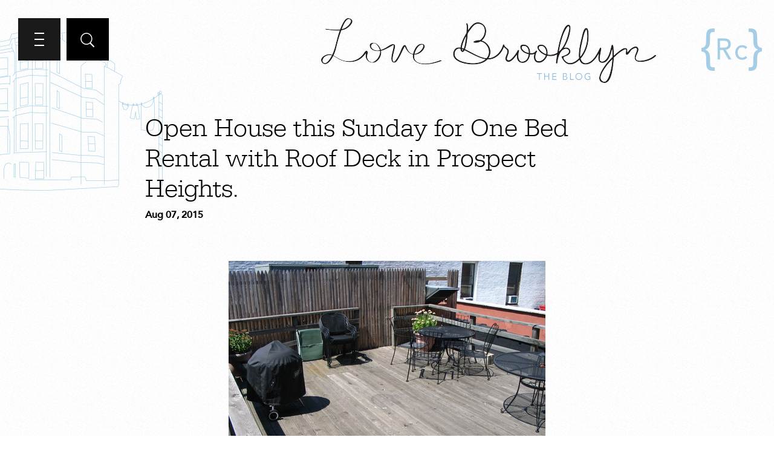

--- FILE ---
content_type: text/html; charset=UTF-8
request_url: https://realtycollective.com/open-house-this-sunday-for-one-bed-rental-with-roof-deck-in-prospect-heights/
body_size: 23170
content:
<!DOCTYPE html>
<html dir="ltr" lang="en-US" prefix="og: https://ogp.me/ns#" class="no-js">
<head>
        <title>Open House this Sunday for One Bed Rental with Roof Deck in Prospect Heights. - Realty Collective</title>
	<meta charset="UTF-8">
	<meta name="format-detection" content="telephone=no">
	<meta name="format-detection" content="date=no">
	<meta name="format-detection" content="email=no">
	<meta name="format-detection" content="address=no">
<meta name="facebook-domain-verification" content="ky4pzjkied8ibpkb9udf3ko24alywk" />
	<meta name="viewport" content="width=device-width, initial-scale=1">
	<link rel="profile" href="http://gmpg.org/xfn/11">
	<META HTTP-EQUIV="Content-type" CONTENT="text/html; charset=UTF-8">
		
	<!--[if lt IE 9]>
        <script src="http://html5shiv.googlecode.com/svn/trunk/html5.js"></script>
    <![endif]-->
	
		<!-- All in One SEO 4.8.0 - aioseo.com -->
	<meta name="description" content="There will be an open house this Sunday from 12-1pm for this sunny one bedroom in Prospect Heights with roof deck. Here&#039;s a little blurb from our website: Just hit the market. September 1 move-in. Private Roof deck of your dreams!! This loft-like one bedroom has three exposures including: Western, Southern and Eastern sunlight. You" />
	<meta name="robots" content="max-image-preview:large" />
	<meta name="author" content="Victoria Alexander"/>
	<link rel="canonical" href="https://realtycollective.com/open-house-this-sunday-for-one-bed-rental-with-roof-deck-in-prospect-heights/" />
	<meta name="generator" content="All in One SEO (AIOSEO) 4.8.0" />
		<meta property="og:locale" content="en_US" />
		<meta property="og:site_name" content="Realty Collective -" />
		<meta property="og:type" content="article" />
		<meta property="og:title" content="Open House this Sunday for One Bed Rental with Roof Deck in Prospect Heights. - Realty Collective" />
		<meta property="og:description" content="There will be an open house this Sunday from 12-1pm for this sunny one bedroom in Prospect Heights with roof deck. Here&#039;s a little blurb from our website: Just hit the market. September 1 move-in. Private Roof deck of your dreams!! This loft-like one bedroom has three exposures including: Western, Southern and Eastern sunlight. You" />
		<meta property="og:url" content="https://realtycollective.com/open-house-this-sunday-for-one-bed-rental-with-roof-deck-in-prospect-heights/" />
		<meta property="article:published_time" content="2015-08-07T09:14:00+00:00" />
		<meta property="article:modified_time" content="2015-08-07T09:14:00+00:00" />
		<meta name="twitter:card" content="summary_large_image" />
		<meta name="twitter:title" content="Open House this Sunday for One Bed Rental with Roof Deck in Prospect Heights. - Realty Collective" />
		<meta name="twitter:description" content="There will be an open house this Sunday from 12-1pm for this sunny one bedroom in Prospect Heights with roof deck. Here&#039;s a little blurb from our website: Just hit the market. September 1 move-in. Private Roof deck of your dreams!! This loft-like one bedroom has three exposures including: Western, Southern and Eastern sunlight. You" />
		<script type="application/ld+json" class="aioseo-schema">
			{"@context":"https:\/\/schema.org","@graph":[{"@type":"BlogPosting","@id":"https:\/\/realtycollective.com\/open-house-this-sunday-for-one-bed-rental-with-roof-deck-in-prospect-heights\/#blogposting","name":"Open House this Sunday for One Bed Rental with Roof Deck in Prospect Heights. - Realty Collective","headline":"Open House this Sunday for One Bed Rental with Roof Deck in Prospect Heights.","author":{"@id":"https:\/\/realtycollective.com\/author\/rcollectiveadmin\/#author"},"publisher":{"@id":"https:\/\/realtycollective.com\/#organization"},"image":{"@type":"ImageObject","url":"http:\/\/realtycollective.com\/wp-content\/uploads\/images-archive\/2015-08-largekldcu.jpg","@id":"https:\/\/realtycollective.com\/open-house-this-sunday-for-one-bed-rental-with-roof-deck-in-prospect-heights\/#articleImage"},"datePublished":"2015-08-07T09:14:00+00:00","dateModified":"2015-08-07T09:14:00+00:00","inLanguage":"en-US","mainEntityOfPage":{"@id":"https:\/\/realtycollective.com\/open-house-this-sunday-for-one-bed-rental-with-roof-deck-in-prospect-heights\/#webpage"},"isPartOf":{"@id":"https:\/\/realtycollective.com\/open-house-this-sunday-for-one-bed-rental-with-roof-deck-in-prospect-heights\/#webpage"},"articleSection":"Uncategorized"},{"@type":"BreadcrumbList","@id":"https:\/\/realtycollective.com\/open-house-this-sunday-for-one-bed-rental-with-roof-deck-in-prospect-heights\/#breadcrumblist","itemListElement":[{"@type":"ListItem","@id":"https:\/\/realtycollective.com\/#listItem","position":1,"name":"Home","item":"https:\/\/realtycollective.com\/","nextItem":{"@type":"ListItem","@id":"https:\/\/realtycollective.com\/open-house-this-sunday-for-one-bed-rental-with-roof-deck-in-prospect-heights\/#listItem","name":"Open House this Sunday for One Bed Rental with Roof Deck in Prospect Heights."}},{"@type":"ListItem","@id":"https:\/\/realtycollective.com\/open-house-this-sunday-for-one-bed-rental-with-roof-deck-in-prospect-heights\/#listItem","position":2,"name":"Open House this Sunday for One Bed Rental with Roof Deck in Prospect Heights.","previousItem":{"@type":"ListItem","@id":"https:\/\/realtycollective.com\/#listItem","name":"Home"}}]},{"@type":"Organization","@id":"https:\/\/realtycollective.com\/#organization","name":"Realty Collective","url":"https:\/\/realtycollective.com\/"},{"@type":"Person","@id":"https:\/\/realtycollective.com\/author\/rcollectiveadmin\/#author","url":"https:\/\/realtycollective.com\/author\/rcollectiveadmin\/","name":"Victoria Alexander","image":{"@type":"ImageObject","@id":"https:\/\/realtycollective.com\/open-house-this-sunday-for-one-bed-rental-with-roof-deck-in-prospect-heights\/#authorImage","url":"https:\/\/secure.gravatar.com\/avatar\/e22f500680933090d3293dbaf9b83106?s=96&d=mm&r=g","width":96,"height":96,"caption":"Victoria Alexander"}},{"@type":"WebPage","@id":"https:\/\/realtycollective.com\/open-house-this-sunday-for-one-bed-rental-with-roof-deck-in-prospect-heights\/#webpage","url":"https:\/\/realtycollective.com\/open-house-this-sunday-for-one-bed-rental-with-roof-deck-in-prospect-heights\/","name":"Open House this Sunday for One Bed Rental with Roof Deck in Prospect Heights. - Realty Collective","description":"There will be an open house this Sunday from 12-1pm for this sunny one bedroom in Prospect Heights with roof deck. Here's a little blurb from our website: Just hit the market. September 1 move-in. Private Roof deck of your dreams!! This loft-like one bedroom has three exposures including: Western, Southern and Eastern sunlight. You","inLanguage":"en-US","isPartOf":{"@id":"https:\/\/realtycollective.com\/#website"},"breadcrumb":{"@id":"https:\/\/realtycollective.com\/open-house-this-sunday-for-one-bed-rental-with-roof-deck-in-prospect-heights\/#breadcrumblist"},"author":{"@id":"https:\/\/realtycollective.com\/author\/rcollectiveadmin\/#author"},"creator":{"@id":"https:\/\/realtycollective.com\/author\/rcollectiveadmin\/#author"},"datePublished":"2015-08-07T09:14:00+00:00","dateModified":"2015-08-07T09:14:00+00:00"},{"@type":"WebSite","@id":"https:\/\/realtycollective.com\/#website","url":"https:\/\/realtycollective.com\/","name":"Realty Collective","inLanguage":"en-US","publisher":{"@id":"https:\/\/realtycollective.com\/#organization"}}]}
		</script>
		<!-- All in One SEO -->


<!-- Google Tag Manager for WordPress by gtm4wp.com -->
<script data-cfasync="false" data-pagespeed-no-defer>
	var gtm4wp_datalayer_name = "dataLayer";
	var dataLayer = dataLayer || [];
</script>
<!-- End Google Tag Manager for WordPress by gtm4wp.com --><link rel='dns-prefetch' href='//www.googletagmanager.com' />
		<!-- This site uses the Google Analytics by ExactMetrics plugin v8.11.1 - Using Analytics tracking - https://www.exactmetrics.com/ -->
							<script src="//www.googletagmanager.com/gtag/js?id=G-MBV8V0JZN7"  data-cfasync="false" data-wpfc-render="false" type="text/javascript" async></script>
			<script data-cfasync="false" data-wpfc-render="false" type="text/javascript">
				var em_version = '8.11.1';
				var em_track_user = true;
				var em_no_track_reason = '';
								var ExactMetricsDefaultLocations = {"page_location":"https:\/\/realtycollective.com\/open-house-this-sunday-for-one-bed-rental-with-roof-deck-in-prospect-heights\/","page_referrer":"https:\/\/realtycollective.com\/open-house-this-sunday-for-one-bed-rental-with-roof-deck-in-prospect-heights\/2\/"};
								ExactMetricsDefaultLocations.page_location = window.location.href;
								if ( typeof ExactMetricsPrivacyGuardFilter === 'function' ) {
					var ExactMetricsLocations = (typeof ExactMetricsExcludeQuery === 'object') ? ExactMetricsPrivacyGuardFilter( ExactMetricsExcludeQuery ) : ExactMetricsPrivacyGuardFilter( ExactMetricsDefaultLocations );
				} else {
					var ExactMetricsLocations = (typeof ExactMetricsExcludeQuery === 'object') ? ExactMetricsExcludeQuery : ExactMetricsDefaultLocations;
				}

								var disableStrs = [
										'ga-disable-G-MBV8V0JZN7',
									];

				/* Function to detect opted out users */
				function __gtagTrackerIsOptedOut() {
					for (var index = 0; index < disableStrs.length; index++) {
						if (document.cookie.indexOf(disableStrs[index] + '=true') > -1) {
							return true;
						}
					}

					return false;
				}

				/* Disable tracking if the opt-out cookie exists. */
				if (__gtagTrackerIsOptedOut()) {
					for (var index = 0; index < disableStrs.length; index++) {
						window[disableStrs[index]] = true;
					}
				}

				/* Opt-out function */
				function __gtagTrackerOptout() {
					for (var index = 0; index < disableStrs.length; index++) {
						document.cookie = disableStrs[index] + '=true; expires=Thu, 31 Dec 2099 23:59:59 UTC; path=/';
						window[disableStrs[index]] = true;
					}
				}

				if ('undefined' === typeof gaOptout) {
					function gaOptout() {
						__gtagTrackerOptout();
					}
				}
								window.dataLayer = window.dataLayer || [];

				window.ExactMetricsDualTracker = {
					helpers: {},
					trackers: {},
				};
				if (em_track_user) {
					function __gtagDataLayer() {
						dataLayer.push(arguments);
					}

					function __gtagTracker(type, name, parameters) {
						if (!parameters) {
							parameters = {};
						}

						if (parameters.send_to) {
							__gtagDataLayer.apply(null, arguments);
							return;
						}

						if (type === 'event') {
														parameters.send_to = exactmetrics_frontend.v4_id;
							var hookName = name;
							if (typeof parameters['event_category'] !== 'undefined') {
								hookName = parameters['event_category'] + ':' + name;
							}

							if (typeof ExactMetricsDualTracker.trackers[hookName] !== 'undefined') {
								ExactMetricsDualTracker.trackers[hookName](parameters);
							} else {
								__gtagDataLayer('event', name, parameters);
							}
							
						} else {
							__gtagDataLayer.apply(null, arguments);
						}
					}

					__gtagTracker('js', new Date());
					__gtagTracker('set', {
						'developer_id.dNDMyYj': true,
											});
					if ( ExactMetricsLocations.page_location ) {
						__gtagTracker('set', ExactMetricsLocations);
					}
										__gtagTracker('config', 'G-MBV8V0JZN7', {"forceSSL":"true","link_attribution":"true"} );
										window.gtag = __gtagTracker;										(function () {
						/* https://developers.google.com/analytics/devguides/collection/analyticsjs/ */
						/* ga and __gaTracker compatibility shim. */
						var noopfn = function () {
							return null;
						};
						var newtracker = function () {
							return new Tracker();
						};
						var Tracker = function () {
							return null;
						};
						var p = Tracker.prototype;
						p.get = noopfn;
						p.set = noopfn;
						p.send = function () {
							var args = Array.prototype.slice.call(arguments);
							args.unshift('send');
							__gaTracker.apply(null, args);
						};
						var __gaTracker = function () {
							var len = arguments.length;
							if (len === 0) {
								return;
							}
							var f = arguments[len - 1];
							if (typeof f !== 'object' || f === null || typeof f.hitCallback !== 'function') {
								if ('send' === arguments[0]) {
									var hitConverted, hitObject = false, action;
									if ('event' === arguments[1]) {
										if ('undefined' !== typeof arguments[3]) {
											hitObject = {
												'eventAction': arguments[3],
												'eventCategory': arguments[2],
												'eventLabel': arguments[4],
												'value': arguments[5] ? arguments[5] : 1,
											}
										}
									}
									if ('pageview' === arguments[1]) {
										if ('undefined' !== typeof arguments[2]) {
											hitObject = {
												'eventAction': 'page_view',
												'page_path': arguments[2],
											}
										}
									}
									if (typeof arguments[2] === 'object') {
										hitObject = arguments[2];
									}
									if (typeof arguments[5] === 'object') {
										Object.assign(hitObject, arguments[5]);
									}
									if ('undefined' !== typeof arguments[1].hitType) {
										hitObject = arguments[1];
										if ('pageview' === hitObject.hitType) {
											hitObject.eventAction = 'page_view';
										}
									}
									if (hitObject) {
										action = 'timing' === arguments[1].hitType ? 'timing_complete' : hitObject.eventAction;
										hitConverted = mapArgs(hitObject);
										__gtagTracker('event', action, hitConverted);
									}
								}
								return;
							}

							function mapArgs(args) {
								var arg, hit = {};
								var gaMap = {
									'eventCategory': 'event_category',
									'eventAction': 'event_action',
									'eventLabel': 'event_label',
									'eventValue': 'event_value',
									'nonInteraction': 'non_interaction',
									'timingCategory': 'event_category',
									'timingVar': 'name',
									'timingValue': 'value',
									'timingLabel': 'event_label',
									'page': 'page_path',
									'location': 'page_location',
									'title': 'page_title',
									'referrer' : 'page_referrer',
								};
								for (arg in args) {
																		if (!(!args.hasOwnProperty(arg) || !gaMap.hasOwnProperty(arg))) {
										hit[gaMap[arg]] = args[arg];
									} else {
										hit[arg] = args[arg];
									}
								}
								return hit;
							}

							try {
								f.hitCallback();
							} catch (ex) {
							}
						};
						__gaTracker.create = newtracker;
						__gaTracker.getByName = newtracker;
						__gaTracker.getAll = function () {
							return [];
						};
						__gaTracker.remove = noopfn;
						__gaTracker.loaded = true;
						window['__gaTracker'] = __gaTracker;
					})();
									} else {
										console.log("");
					(function () {
						function __gtagTracker() {
							return null;
						}

						window['__gtagTracker'] = __gtagTracker;
						window['gtag'] = __gtagTracker;
					})();
									}
			</script>
							<!-- / Google Analytics by ExactMetrics -->
		<script type="text/javascript">
/* <![CDATA[ */
window._wpemojiSettings = {"baseUrl":"https:\/\/s.w.org\/images\/core\/emoji\/15.0.3\/72x72\/","ext":".png","svgUrl":"https:\/\/s.w.org\/images\/core\/emoji\/15.0.3\/svg\/","svgExt":".svg","source":{"concatemoji":"https:\/\/realtycollective.com\/wp-includes\/js\/wp-emoji-release.min.js?ver=6.6.4"}};
/*! This file is auto-generated */
!function(i,n){var o,s,e;function c(e){try{var t={supportTests:e,timestamp:(new Date).valueOf()};sessionStorage.setItem(o,JSON.stringify(t))}catch(e){}}function p(e,t,n){e.clearRect(0,0,e.canvas.width,e.canvas.height),e.fillText(t,0,0);var t=new Uint32Array(e.getImageData(0,0,e.canvas.width,e.canvas.height).data),r=(e.clearRect(0,0,e.canvas.width,e.canvas.height),e.fillText(n,0,0),new Uint32Array(e.getImageData(0,0,e.canvas.width,e.canvas.height).data));return t.every(function(e,t){return e===r[t]})}function u(e,t,n){switch(t){case"flag":return n(e,"\ud83c\udff3\ufe0f\u200d\u26a7\ufe0f","\ud83c\udff3\ufe0f\u200b\u26a7\ufe0f")?!1:!n(e,"\ud83c\uddfa\ud83c\uddf3","\ud83c\uddfa\u200b\ud83c\uddf3")&&!n(e,"\ud83c\udff4\udb40\udc67\udb40\udc62\udb40\udc65\udb40\udc6e\udb40\udc67\udb40\udc7f","\ud83c\udff4\u200b\udb40\udc67\u200b\udb40\udc62\u200b\udb40\udc65\u200b\udb40\udc6e\u200b\udb40\udc67\u200b\udb40\udc7f");case"emoji":return!n(e,"\ud83d\udc26\u200d\u2b1b","\ud83d\udc26\u200b\u2b1b")}return!1}function f(e,t,n){var r="undefined"!=typeof WorkerGlobalScope&&self instanceof WorkerGlobalScope?new OffscreenCanvas(300,150):i.createElement("canvas"),a=r.getContext("2d",{willReadFrequently:!0}),o=(a.textBaseline="top",a.font="600 32px Arial",{});return e.forEach(function(e){o[e]=t(a,e,n)}),o}function t(e){var t=i.createElement("script");t.src=e,t.defer=!0,i.head.appendChild(t)}"undefined"!=typeof Promise&&(o="wpEmojiSettingsSupports",s=["flag","emoji"],n.supports={everything:!0,everythingExceptFlag:!0},e=new Promise(function(e){i.addEventListener("DOMContentLoaded",e,{once:!0})}),new Promise(function(t){var n=function(){try{var e=JSON.parse(sessionStorage.getItem(o));if("object"==typeof e&&"number"==typeof e.timestamp&&(new Date).valueOf()<e.timestamp+604800&&"object"==typeof e.supportTests)return e.supportTests}catch(e){}return null}();if(!n){if("undefined"!=typeof Worker&&"undefined"!=typeof OffscreenCanvas&&"undefined"!=typeof URL&&URL.createObjectURL&&"undefined"!=typeof Blob)try{var e="postMessage("+f.toString()+"("+[JSON.stringify(s),u.toString(),p.toString()].join(",")+"));",r=new Blob([e],{type:"text/javascript"}),a=new Worker(URL.createObjectURL(r),{name:"wpTestEmojiSupports"});return void(a.onmessage=function(e){c(n=e.data),a.terminate(),t(n)})}catch(e){}c(n=f(s,u,p))}t(n)}).then(function(e){for(var t in e)n.supports[t]=e[t],n.supports.everything=n.supports.everything&&n.supports[t],"flag"!==t&&(n.supports.everythingExceptFlag=n.supports.everythingExceptFlag&&n.supports[t]);n.supports.everythingExceptFlag=n.supports.everythingExceptFlag&&!n.supports.flag,n.DOMReady=!1,n.readyCallback=function(){n.DOMReady=!0}}).then(function(){return e}).then(function(){var e;n.supports.everything||(n.readyCallback(),(e=n.source||{}).concatemoji?t(e.concatemoji):e.wpemoji&&e.twemoji&&(t(e.twemoji),t(e.wpemoji)))}))}((window,document),window._wpemojiSettings);
/* ]]> */
</script>
<link rel='stylesheet' id='formidable-css' href='https://realtycollective.com/wp-content/plugins/formidable/css/formidableforms.css?ver=1132248' type='text/css' media='all' />
<link rel='stylesheet' id='hfe-widgets-style-css' href='https://realtycollective.com/wp-content/plugins/header-footer-elementor_OLD/inc/widgets-css/frontend.css?ver=2.2.0' type='text/css' media='all' />
<style id='wp-emoji-styles-inline-css' type='text/css'>

	img.wp-smiley, img.emoji {
		display: inline !important;
		border: none !important;
		box-shadow: none !important;
		height: 1em !important;
		width: 1em !important;
		margin: 0 0.07em !important;
		vertical-align: -0.1em !important;
		background: none !important;
		padding: 0 !important;
	}
</style>
<link rel='stylesheet' id='wp-block-library-css' href='https://realtycollective.com/wp-includes/css/dist/block-library/style.min.css?ver=6.6.4' type='text/css' media='all' />
<style id='classic-theme-styles-inline-css' type='text/css'>
/*! This file is auto-generated */
.wp-block-button__link{color:#fff;background-color:#32373c;border-radius:9999px;box-shadow:none;text-decoration:none;padding:calc(.667em + 2px) calc(1.333em + 2px);font-size:1.125em}.wp-block-file__button{background:#32373c;color:#fff;text-decoration:none}
</style>
<style id='global-styles-inline-css' type='text/css'>
:root{--wp--preset--aspect-ratio--square: 1;--wp--preset--aspect-ratio--4-3: 4/3;--wp--preset--aspect-ratio--3-4: 3/4;--wp--preset--aspect-ratio--3-2: 3/2;--wp--preset--aspect-ratio--2-3: 2/3;--wp--preset--aspect-ratio--16-9: 16/9;--wp--preset--aspect-ratio--9-16: 9/16;--wp--preset--color--black: #000000;--wp--preset--color--cyan-bluish-gray: #abb8c3;--wp--preset--color--white: #ffffff;--wp--preset--color--pale-pink: #f78da7;--wp--preset--color--vivid-red: #cf2e2e;--wp--preset--color--luminous-vivid-orange: #ff6900;--wp--preset--color--luminous-vivid-amber: #fcb900;--wp--preset--color--light-green-cyan: #7bdcb5;--wp--preset--color--vivid-green-cyan: #00d084;--wp--preset--color--pale-cyan-blue: #8ed1fc;--wp--preset--color--vivid-cyan-blue: #0693e3;--wp--preset--color--vivid-purple: #9b51e0;--wp--preset--gradient--vivid-cyan-blue-to-vivid-purple: linear-gradient(135deg,rgba(6,147,227,1) 0%,rgb(155,81,224) 100%);--wp--preset--gradient--light-green-cyan-to-vivid-green-cyan: linear-gradient(135deg,rgb(122,220,180) 0%,rgb(0,208,130) 100%);--wp--preset--gradient--luminous-vivid-amber-to-luminous-vivid-orange: linear-gradient(135deg,rgba(252,185,0,1) 0%,rgba(255,105,0,1) 100%);--wp--preset--gradient--luminous-vivid-orange-to-vivid-red: linear-gradient(135deg,rgba(255,105,0,1) 0%,rgb(207,46,46) 100%);--wp--preset--gradient--very-light-gray-to-cyan-bluish-gray: linear-gradient(135deg,rgb(238,238,238) 0%,rgb(169,184,195) 100%);--wp--preset--gradient--cool-to-warm-spectrum: linear-gradient(135deg,rgb(74,234,220) 0%,rgb(151,120,209) 20%,rgb(207,42,186) 40%,rgb(238,44,130) 60%,rgb(251,105,98) 80%,rgb(254,248,76) 100%);--wp--preset--gradient--blush-light-purple: linear-gradient(135deg,rgb(255,206,236) 0%,rgb(152,150,240) 100%);--wp--preset--gradient--blush-bordeaux: linear-gradient(135deg,rgb(254,205,165) 0%,rgb(254,45,45) 50%,rgb(107,0,62) 100%);--wp--preset--gradient--luminous-dusk: linear-gradient(135deg,rgb(255,203,112) 0%,rgb(199,81,192) 50%,rgb(65,88,208) 100%);--wp--preset--gradient--pale-ocean: linear-gradient(135deg,rgb(255,245,203) 0%,rgb(182,227,212) 50%,rgb(51,167,181) 100%);--wp--preset--gradient--electric-grass: linear-gradient(135deg,rgb(202,248,128) 0%,rgb(113,206,126) 100%);--wp--preset--gradient--midnight: linear-gradient(135deg,rgb(2,3,129) 0%,rgb(40,116,252) 100%);--wp--preset--font-size--small: 13px;--wp--preset--font-size--medium: 20px;--wp--preset--font-size--large: 36px;--wp--preset--font-size--x-large: 42px;--wp--preset--spacing--20: 0.44rem;--wp--preset--spacing--30: 0.67rem;--wp--preset--spacing--40: 1rem;--wp--preset--spacing--50: 1.5rem;--wp--preset--spacing--60: 2.25rem;--wp--preset--spacing--70: 3.38rem;--wp--preset--spacing--80: 5.06rem;--wp--preset--shadow--natural: 6px 6px 9px rgba(0, 0, 0, 0.2);--wp--preset--shadow--deep: 12px 12px 50px rgba(0, 0, 0, 0.4);--wp--preset--shadow--sharp: 6px 6px 0px rgba(0, 0, 0, 0.2);--wp--preset--shadow--outlined: 6px 6px 0px -3px rgba(255, 255, 255, 1), 6px 6px rgba(0, 0, 0, 1);--wp--preset--shadow--crisp: 6px 6px 0px rgba(0, 0, 0, 1);}:where(.is-layout-flex){gap: 0.5em;}:where(.is-layout-grid){gap: 0.5em;}body .is-layout-flex{display: flex;}.is-layout-flex{flex-wrap: wrap;align-items: center;}.is-layout-flex > :is(*, div){margin: 0;}body .is-layout-grid{display: grid;}.is-layout-grid > :is(*, div){margin: 0;}:where(.wp-block-columns.is-layout-flex){gap: 2em;}:where(.wp-block-columns.is-layout-grid){gap: 2em;}:where(.wp-block-post-template.is-layout-flex){gap: 1.25em;}:where(.wp-block-post-template.is-layout-grid){gap: 1.25em;}.has-black-color{color: var(--wp--preset--color--black) !important;}.has-cyan-bluish-gray-color{color: var(--wp--preset--color--cyan-bluish-gray) !important;}.has-white-color{color: var(--wp--preset--color--white) !important;}.has-pale-pink-color{color: var(--wp--preset--color--pale-pink) !important;}.has-vivid-red-color{color: var(--wp--preset--color--vivid-red) !important;}.has-luminous-vivid-orange-color{color: var(--wp--preset--color--luminous-vivid-orange) !important;}.has-luminous-vivid-amber-color{color: var(--wp--preset--color--luminous-vivid-amber) !important;}.has-light-green-cyan-color{color: var(--wp--preset--color--light-green-cyan) !important;}.has-vivid-green-cyan-color{color: var(--wp--preset--color--vivid-green-cyan) !important;}.has-pale-cyan-blue-color{color: var(--wp--preset--color--pale-cyan-blue) !important;}.has-vivid-cyan-blue-color{color: var(--wp--preset--color--vivid-cyan-blue) !important;}.has-vivid-purple-color{color: var(--wp--preset--color--vivid-purple) !important;}.has-black-background-color{background-color: var(--wp--preset--color--black) !important;}.has-cyan-bluish-gray-background-color{background-color: var(--wp--preset--color--cyan-bluish-gray) !important;}.has-white-background-color{background-color: var(--wp--preset--color--white) !important;}.has-pale-pink-background-color{background-color: var(--wp--preset--color--pale-pink) !important;}.has-vivid-red-background-color{background-color: var(--wp--preset--color--vivid-red) !important;}.has-luminous-vivid-orange-background-color{background-color: var(--wp--preset--color--luminous-vivid-orange) !important;}.has-luminous-vivid-amber-background-color{background-color: var(--wp--preset--color--luminous-vivid-amber) !important;}.has-light-green-cyan-background-color{background-color: var(--wp--preset--color--light-green-cyan) !important;}.has-vivid-green-cyan-background-color{background-color: var(--wp--preset--color--vivid-green-cyan) !important;}.has-pale-cyan-blue-background-color{background-color: var(--wp--preset--color--pale-cyan-blue) !important;}.has-vivid-cyan-blue-background-color{background-color: var(--wp--preset--color--vivid-cyan-blue) !important;}.has-vivid-purple-background-color{background-color: var(--wp--preset--color--vivid-purple) !important;}.has-black-border-color{border-color: var(--wp--preset--color--black) !important;}.has-cyan-bluish-gray-border-color{border-color: var(--wp--preset--color--cyan-bluish-gray) !important;}.has-white-border-color{border-color: var(--wp--preset--color--white) !important;}.has-pale-pink-border-color{border-color: var(--wp--preset--color--pale-pink) !important;}.has-vivid-red-border-color{border-color: var(--wp--preset--color--vivid-red) !important;}.has-luminous-vivid-orange-border-color{border-color: var(--wp--preset--color--luminous-vivid-orange) !important;}.has-luminous-vivid-amber-border-color{border-color: var(--wp--preset--color--luminous-vivid-amber) !important;}.has-light-green-cyan-border-color{border-color: var(--wp--preset--color--light-green-cyan) !important;}.has-vivid-green-cyan-border-color{border-color: var(--wp--preset--color--vivid-green-cyan) !important;}.has-pale-cyan-blue-border-color{border-color: var(--wp--preset--color--pale-cyan-blue) !important;}.has-vivid-cyan-blue-border-color{border-color: var(--wp--preset--color--vivid-cyan-blue) !important;}.has-vivid-purple-border-color{border-color: var(--wp--preset--color--vivid-purple) !important;}.has-vivid-cyan-blue-to-vivid-purple-gradient-background{background: var(--wp--preset--gradient--vivid-cyan-blue-to-vivid-purple) !important;}.has-light-green-cyan-to-vivid-green-cyan-gradient-background{background: var(--wp--preset--gradient--light-green-cyan-to-vivid-green-cyan) !important;}.has-luminous-vivid-amber-to-luminous-vivid-orange-gradient-background{background: var(--wp--preset--gradient--luminous-vivid-amber-to-luminous-vivid-orange) !important;}.has-luminous-vivid-orange-to-vivid-red-gradient-background{background: var(--wp--preset--gradient--luminous-vivid-orange-to-vivid-red) !important;}.has-very-light-gray-to-cyan-bluish-gray-gradient-background{background: var(--wp--preset--gradient--very-light-gray-to-cyan-bluish-gray) !important;}.has-cool-to-warm-spectrum-gradient-background{background: var(--wp--preset--gradient--cool-to-warm-spectrum) !important;}.has-blush-light-purple-gradient-background{background: var(--wp--preset--gradient--blush-light-purple) !important;}.has-blush-bordeaux-gradient-background{background: var(--wp--preset--gradient--blush-bordeaux) !important;}.has-luminous-dusk-gradient-background{background: var(--wp--preset--gradient--luminous-dusk) !important;}.has-pale-ocean-gradient-background{background: var(--wp--preset--gradient--pale-ocean) !important;}.has-electric-grass-gradient-background{background: var(--wp--preset--gradient--electric-grass) !important;}.has-midnight-gradient-background{background: var(--wp--preset--gradient--midnight) !important;}.has-small-font-size{font-size: var(--wp--preset--font-size--small) !important;}.has-medium-font-size{font-size: var(--wp--preset--font-size--medium) !important;}.has-large-font-size{font-size: var(--wp--preset--font-size--large) !important;}.has-x-large-font-size{font-size: var(--wp--preset--font-size--x-large) !important;}
:where(.wp-block-post-template.is-layout-flex){gap: 1.25em;}:where(.wp-block-post-template.is-layout-grid){gap: 1.25em;}
:where(.wp-block-columns.is-layout-flex){gap: 2em;}:where(.wp-block-columns.is-layout-grid){gap: 2em;}
:root :where(.wp-block-pullquote){font-size: 1.5em;line-height: 1.6;}
</style>
<link rel='stylesheet' id='announcer-css-css' href='https://realtycollective.com/wp-content/plugins/announcer/public/css/style.css?ver=6.2' type='text/css' media='all' />
<link rel='stylesheet' id='cpsh-shortcodes-css' href='https://realtycollective.com/wp-content/plugins/column-shortcodes/assets/css/shortcodes.css?ver=1.0.1' type='text/css' media='all' />
<link rel='stylesheet' id='hfe-style-css' href='https://realtycollective.com/wp-content/plugins/header-footer-elementor_OLD/assets/css/header-footer-elementor.css?ver=2.2.0' type='text/css' media='all' />
<link rel='stylesheet' id='elementor-icons-css' href='https://realtycollective.com/wp-content/plugins/elementor/assets/lib/eicons/css/elementor-icons.min.css?ver=5.45.0' type='text/css' media='all' />
<link rel='stylesheet' id='elementor-frontend-css' href='https://realtycollective.com/wp-content/plugins/elementor/assets/css/frontend.min.css?ver=3.34.1' type='text/css' media='all' />
<style id='elementor-frontend-inline-css' type='text/css'>
@-webkit-keyframes ha_fadeIn{0%{opacity:0}to{opacity:1}}@keyframes ha_fadeIn{0%{opacity:0}to{opacity:1}}@-webkit-keyframes ha_zoomIn{0%{opacity:0;-webkit-transform:scale3d(.3,.3,.3);transform:scale3d(.3,.3,.3)}50%{opacity:1}}@keyframes ha_zoomIn{0%{opacity:0;-webkit-transform:scale3d(.3,.3,.3);transform:scale3d(.3,.3,.3)}50%{opacity:1}}@-webkit-keyframes ha_rollIn{0%{opacity:0;-webkit-transform:translate3d(-100%,0,0) rotate3d(0,0,1,-120deg);transform:translate3d(-100%,0,0) rotate3d(0,0,1,-120deg)}to{opacity:1}}@keyframes ha_rollIn{0%{opacity:0;-webkit-transform:translate3d(-100%,0,0) rotate3d(0,0,1,-120deg);transform:translate3d(-100%,0,0) rotate3d(0,0,1,-120deg)}to{opacity:1}}@-webkit-keyframes ha_bounce{0%,20%,53%,to{-webkit-animation-timing-function:cubic-bezier(.215,.61,.355,1);animation-timing-function:cubic-bezier(.215,.61,.355,1)}40%,43%{-webkit-transform:translate3d(0,-30px,0) scaleY(1.1);transform:translate3d(0,-30px,0) scaleY(1.1);-webkit-animation-timing-function:cubic-bezier(.755,.05,.855,.06);animation-timing-function:cubic-bezier(.755,.05,.855,.06)}70%{-webkit-transform:translate3d(0,-15px,0) scaleY(1.05);transform:translate3d(0,-15px,0) scaleY(1.05);-webkit-animation-timing-function:cubic-bezier(.755,.05,.855,.06);animation-timing-function:cubic-bezier(.755,.05,.855,.06)}80%{-webkit-transition-timing-function:cubic-bezier(.215,.61,.355,1);transition-timing-function:cubic-bezier(.215,.61,.355,1);-webkit-transform:translate3d(0,0,0) scaleY(.95);transform:translate3d(0,0,0) scaleY(.95)}90%{-webkit-transform:translate3d(0,-4px,0) scaleY(1.02);transform:translate3d(0,-4px,0) scaleY(1.02)}}@keyframes ha_bounce{0%,20%,53%,to{-webkit-animation-timing-function:cubic-bezier(.215,.61,.355,1);animation-timing-function:cubic-bezier(.215,.61,.355,1)}40%,43%{-webkit-transform:translate3d(0,-30px,0) scaleY(1.1);transform:translate3d(0,-30px,0) scaleY(1.1);-webkit-animation-timing-function:cubic-bezier(.755,.05,.855,.06);animation-timing-function:cubic-bezier(.755,.05,.855,.06)}70%{-webkit-transform:translate3d(0,-15px,0) scaleY(1.05);transform:translate3d(0,-15px,0) scaleY(1.05);-webkit-animation-timing-function:cubic-bezier(.755,.05,.855,.06);animation-timing-function:cubic-bezier(.755,.05,.855,.06)}80%{-webkit-transition-timing-function:cubic-bezier(.215,.61,.355,1);transition-timing-function:cubic-bezier(.215,.61,.355,1);-webkit-transform:translate3d(0,0,0) scaleY(.95);transform:translate3d(0,0,0) scaleY(.95)}90%{-webkit-transform:translate3d(0,-4px,0) scaleY(1.02);transform:translate3d(0,-4px,0) scaleY(1.02)}}@-webkit-keyframes ha_bounceIn{0%,20%,40%,60%,80%,to{-webkit-animation-timing-function:cubic-bezier(.215,.61,.355,1);animation-timing-function:cubic-bezier(.215,.61,.355,1)}0%{opacity:0;-webkit-transform:scale3d(.3,.3,.3);transform:scale3d(.3,.3,.3)}20%{-webkit-transform:scale3d(1.1,1.1,1.1);transform:scale3d(1.1,1.1,1.1)}40%{-webkit-transform:scale3d(.9,.9,.9);transform:scale3d(.9,.9,.9)}60%{opacity:1;-webkit-transform:scale3d(1.03,1.03,1.03);transform:scale3d(1.03,1.03,1.03)}80%{-webkit-transform:scale3d(.97,.97,.97);transform:scale3d(.97,.97,.97)}to{opacity:1}}@keyframes ha_bounceIn{0%,20%,40%,60%,80%,to{-webkit-animation-timing-function:cubic-bezier(.215,.61,.355,1);animation-timing-function:cubic-bezier(.215,.61,.355,1)}0%{opacity:0;-webkit-transform:scale3d(.3,.3,.3);transform:scale3d(.3,.3,.3)}20%{-webkit-transform:scale3d(1.1,1.1,1.1);transform:scale3d(1.1,1.1,1.1)}40%{-webkit-transform:scale3d(.9,.9,.9);transform:scale3d(.9,.9,.9)}60%{opacity:1;-webkit-transform:scale3d(1.03,1.03,1.03);transform:scale3d(1.03,1.03,1.03)}80%{-webkit-transform:scale3d(.97,.97,.97);transform:scale3d(.97,.97,.97)}to{opacity:1}}@-webkit-keyframes ha_flipInX{0%{opacity:0;-webkit-transform:perspective(400px) rotate3d(1,0,0,90deg);transform:perspective(400px) rotate3d(1,0,0,90deg);-webkit-animation-timing-function:ease-in;animation-timing-function:ease-in}40%{-webkit-transform:perspective(400px) rotate3d(1,0,0,-20deg);transform:perspective(400px) rotate3d(1,0,0,-20deg);-webkit-animation-timing-function:ease-in;animation-timing-function:ease-in}60%{opacity:1;-webkit-transform:perspective(400px) rotate3d(1,0,0,10deg);transform:perspective(400px) rotate3d(1,0,0,10deg)}80%{-webkit-transform:perspective(400px) rotate3d(1,0,0,-5deg);transform:perspective(400px) rotate3d(1,0,0,-5deg)}}@keyframes ha_flipInX{0%{opacity:0;-webkit-transform:perspective(400px) rotate3d(1,0,0,90deg);transform:perspective(400px) rotate3d(1,0,0,90deg);-webkit-animation-timing-function:ease-in;animation-timing-function:ease-in}40%{-webkit-transform:perspective(400px) rotate3d(1,0,0,-20deg);transform:perspective(400px) rotate3d(1,0,0,-20deg);-webkit-animation-timing-function:ease-in;animation-timing-function:ease-in}60%{opacity:1;-webkit-transform:perspective(400px) rotate3d(1,0,0,10deg);transform:perspective(400px) rotate3d(1,0,0,10deg)}80%{-webkit-transform:perspective(400px) rotate3d(1,0,0,-5deg);transform:perspective(400px) rotate3d(1,0,0,-5deg)}}@-webkit-keyframes ha_flipInY{0%{opacity:0;-webkit-transform:perspective(400px) rotate3d(0,1,0,90deg);transform:perspective(400px) rotate3d(0,1,0,90deg);-webkit-animation-timing-function:ease-in;animation-timing-function:ease-in}40%{-webkit-transform:perspective(400px) rotate3d(0,1,0,-20deg);transform:perspective(400px) rotate3d(0,1,0,-20deg);-webkit-animation-timing-function:ease-in;animation-timing-function:ease-in}60%{opacity:1;-webkit-transform:perspective(400px) rotate3d(0,1,0,10deg);transform:perspective(400px) rotate3d(0,1,0,10deg)}80%{-webkit-transform:perspective(400px) rotate3d(0,1,0,-5deg);transform:perspective(400px) rotate3d(0,1,0,-5deg)}}@keyframes ha_flipInY{0%{opacity:0;-webkit-transform:perspective(400px) rotate3d(0,1,0,90deg);transform:perspective(400px) rotate3d(0,1,0,90deg);-webkit-animation-timing-function:ease-in;animation-timing-function:ease-in}40%{-webkit-transform:perspective(400px) rotate3d(0,1,0,-20deg);transform:perspective(400px) rotate3d(0,1,0,-20deg);-webkit-animation-timing-function:ease-in;animation-timing-function:ease-in}60%{opacity:1;-webkit-transform:perspective(400px) rotate3d(0,1,0,10deg);transform:perspective(400px) rotate3d(0,1,0,10deg)}80%{-webkit-transform:perspective(400px) rotate3d(0,1,0,-5deg);transform:perspective(400px) rotate3d(0,1,0,-5deg)}}@-webkit-keyframes ha_swing{20%{-webkit-transform:rotate3d(0,0,1,15deg);transform:rotate3d(0,0,1,15deg)}40%{-webkit-transform:rotate3d(0,0,1,-10deg);transform:rotate3d(0,0,1,-10deg)}60%{-webkit-transform:rotate3d(0,0,1,5deg);transform:rotate3d(0,0,1,5deg)}80%{-webkit-transform:rotate3d(0,0,1,-5deg);transform:rotate3d(0,0,1,-5deg)}}@keyframes ha_swing{20%{-webkit-transform:rotate3d(0,0,1,15deg);transform:rotate3d(0,0,1,15deg)}40%{-webkit-transform:rotate3d(0,0,1,-10deg);transform:rotate3d(0,0,1,-10deg)}60%{-webkit-transform:rotate3d(0,0,1,5deg);transform:rotate3d(0,0,1,5deg)}80%{-webkit-transform:rotate3d(0,0,1,-5deg);transform:rotate3d(0,0,1,-5deg)}}@-webkit-keyframes ha_slideInDown{0%{visibility:visible;-webkit-transform:translate3d(0,-100%,0);transform:translate3d(0,-100%,0)}}@keyframes ha_slideInDown{0%{visibility:visible;-webkit-transform:translate3d(0,-100%,0);transform:translate3d(0,-100%,0)}}@-webkit-keyframes ha_slideInUp{0%{visibility:visible;-webkit-transform:translate3d(0,100%,0);transform:translate3d(0,100%,0)}}@keyframes ha_slideInUp{0%{visibility:visible;-webkit-transform:translate3d(0,100%,0);transform:translate3d(0,100%,0)}}@-webkit-keyframes ha_slideInLeft{0%{visibility:visible;-webkit-transform:translate3d(-100%,0,0);transform:translate3d(-100%,0,0)}}@keyframes ha_slideInLeft{0%{visibility:visible;-webkit-transform:translate3d(-100%,0,0);transform:translate3d(-100%,0,0)}}@-webkit-keyframes ha_slideInRight{0%{visibility:visible;-webkit-transform:translate3d(100%,0,0);transform:translate3d(100%,0,0)}}@keyframes ha_slideInRight{0%{visibility:visible;-webkit-transform:translate3d(100%,0,0);transform:translate3d(100%,0,0)}}.ha_fadeIn{-webkit-animation-name:ha_fadeIn;animation-name:ha_fadeIn}.ha_zoomIn{-webkit-animation-name:ha_zoomIn;animation-name:ha_zoomIn}.ha_rollIn{-webkit-animation-name:ha_rollIn;animation-name:ha_rollIn}.ha_bounce{-webkit-transform-origin:center bottom;-ms-transform-origin:center bottom;transform-origin:center bottom;-webkit-animation-name:ha_bounce;animation-name:ha_bounce}.ha_bounceIn{-webkit-animation-name:ha_bounceIn;animation-name:ha_bounceIn;-webkit-animation-duration:.75s;-webkit-animation-duration:calc(var(--animate-duration)*.75);animation-duration:.75s;animation-duration:calc(var(--animate-duration)*.75)}.ha_flipInX,.ha_flipInY{-webkit-animation-name:ha_flipInX;animation-name:ha_flipInX;-webkit-backface-visibility:visible!important;backface-visibility:visible!important}.ha_flipInY{-webkit-animation-name:ha_flipInY;animation-name:ha_flipInY}.ha_swing{-webkit-transform-origin:top center;-ms-transform-origin:top center;transform-origin:top center;-webkit-animation-name:ha_swing;animation-name:ha_swing}.ha_slideInDown{-webkit-animation-name:ha_slideInDown;animation-name:ha_slideInDown}.ha_slideInUp{-webkit-animation-name:ha_slideInUp;animation-name:ha_slideInUp}.ha_slideInLeft{-webkit-animation-name:ha_slideInLeft;animation-name:ha_slideInLeft}.ha_slideInRight{-webkit-animation-name:ha_slideInRight;animation-name:ha_slideInRight}.ha-css-transform-yes{-webkit-transition-duration:var(--ha-tfx-transition-duration, .2s);transition-duration:var(--ha-tfx-transition-duration, .2s);-webkit-transition-property:-webkit-transform;transition-property:transform;transition-property:transform,-webkit-transform;-webkit-transform:translate(var(--ha-tfx-translate-x, 0),var(--ha-tfx-translate-y, 0)) scale(var(--ha-tfx-scale-x, 1),var(--ha-tfx-scale-y, 1)) skew(var(--ha-tfx-skew-x, 0),var(--ha-tfx-skew-y, 0)) rotateX(var(--ha-tfx-rotate-x, 0)) rotateY(var(--ha-tfx-rotate-y, 0)) rotateZ(var(--ha-tfx-rotate-z, 0));transform:translate(var(--ha-tfx-translate-x, 0),var(--ha-tfx-translate-y, 0)) scale(var(--ha-tfx-scale-x, 1),var(--ha-tfx-scale-y, 1)) skew(var(--ha-tfx-skew-x, 0),var(--ha-tfx-skew-y, 0)) rotateX(var(--ha-tfx-rotate-x, 0)) rotateY(var(--ha-tfx-rotate-y, 0)) rotateZ(var(--ha-tfx-rotate-z, 0))}.ha-css-transform-yes:hover{-webkit-transform:translate(var(--ha-tfx-translate-x-hover, var(--ha-tfx-translate-x, 0)),var(--ha-tfx-translate-y-hover, var(--ha-tfx-translate-y, 0))) scale(var(--ha-tfx-scale-x-hover, var(--ha-tfx-scale-x, 1)),var(--ha-tfx-scale-y-hover, var(--ha-tfx-scale-y, 1))) skew(var(--ha-tfx-skew-x-hover, var(--ha-tfx-skew-x, 0)),var(--ha-tfx-skew-y-hover, var(--ha-tfx-skew-y, 0))) rotateX(var(--ha-tfx-rotate-x-hover, var(--ha-tfx-rotate-x, 0))) rotateY(var(--ha-tfx-rotate-y-hover, var(--ha-tfx-rotate-y, 0))) rotateZ(var(--ha-tfx-rotate-z-hover, var(--ha-tfx-rotate-z, 0)));transform:translate(var(--ha-tfx-translate-x-hover, var(--ha-tfx-translate-x, 0)),var(--ha-tfx-translate-y-hover, var(--ha-tfx-translate-y, 0))) scale(var(--ha-tfx-scale-x-hover, var(--ha-tfx-scale-x, 1)),var(--ha-tfx-scale-y-hover, var(--ha-tfx-scale-y, 1))) skew(var(--ha-tfx-skew-x-hover, var(--ha-tfx-skew-x, 0)),var(--ha-tfx-skew-y-hover, var(--ha-tfx-skew-y, 0))) rotateX(var(--ha-tfx-rotate-x-hover, var(--ha-tfx-rotate-x, 0))) rotateY(var(--ha-tfx-rotate-y-hover, var(--ha-tfx-rotate-y, 0))) rotateZ(var(--ha-tfx-rotate-z-hover, var(--ha-tfx-rotate-z, 0)))}.happy-addon>.elementor-widget-container{word-wrap:break-word;overflow-wrap:break-word}.happy-addon>.elementor-widget-container,.happy-addon>.elementor-widget-container *{-webkit-box-sizing:border-box;box-sizing:border-box}.happy-addon:not(:has(.elementor-widget-container)),.happy-addon:not(:has(.elementor-widget-container)) *{-webkit-box-sizing:border-box;box-sizing:border-box;word-wrap:break-word;overflow-wrap:break-word}.happy-addon p:empty{display:none}.happy-addon .elementor-inline-editing{min-height:auto!important}.happy-addon-pro img{max-width:100%;height:auto;-o-object-fit:cover;object-fit:cover}.ha-screen-reader-text{position:absolute;overflow:hidden;clip:rect(1px,1px,1px,1px);margin:-1px;padding:0;width:1px;height:1px;border:0;word-wrap:normal!important;-webkit-clip-path:inset(50%);clip-path:inset(50%)}.ha-has-bg-overlay>.elementor-widget-container{position:relative;z-index:1}.ha-has-bg-overlay>.elementor-widget-container:before{position:absolute;top:0;left:0;z-index:-1;width:100%;height:100%;content:""}.ha-has-bg-overlay:not(:has(.elementor-widget-container)){position:relative;z-index:1}.ha-has-bg-overlay:not(:has(.elementor-widget-container)):before{position:absolute;top:0;left:0;z-index:-1;width:100%;height:100%;content:""}.ha-popup--is-enabled .ha-js-popup,.ha-popup--is-enabled .ha-js-popup img{cursor:-webkit-zoom-in!important;cursor:zoom-in!important}.mfp-wrap .mfp-arrow,.mfp-wrap .mfp-close{background-color:transparent}.mfp-wrap .mfp-arrow:focus,.mfp-wrap .mfp-close:focus{outline-width:thin}.ha-advanced-tooltip-enable{position:relative;cursor:pointer;--ha-tooltip-arrow-color:black;--ha-tooltip-arrow-distance:0}.ha-advanced-tooltip-enable .ha-advanced-tooltip-content{position:absolute;z-index:999;display:none;padding:5px 0;width:120px;height:auto;border-radius:6px;background-color:#000;color:#fff;text-align:center;opacity:0}.ha-advanced-tooltip-enable .ha-advanced-tooltip-content::after{position:absolute;border-width:5px;border-style:solid;content:""}.ha-advanced-tooltip-enable .ha-advanced-tooltip-content.no-arrow::after{visibility:hidden}.ha-advanced-tooltip-enable .ha-advanced-tooltip-content.show{display:inline-block;opacity:1}.ha-advanced-tooltip-enable.ha-advanced-tooltip-top .ha-advanced-tooltip-content,body[data-elementor-device-mode=tablet] .ha-advanced-tooltip-enable.ha-advanced-tooltip-tablet-top .ha-advanced-tooltip-content{top:unset;right:0;bottom:calc(101% + var(--ha-tooltip-arrow-distance));left:0;margin:0 auto}.ha-advanced-tooltip-enable.ha-advanced-tooltip-top .ha-advanced-tooltip-content::after,body[data-elementor-device-mode=tablet] .ha-advanced-tooltip-enable.ha-advanced-tooltip-tablet-top .ha-advanced-tooltip-content::after{top:100%;right:unset;bottom:unset;left:50%;border-color:var(--ha-tooltip-arrow-color) transparent transparent transparent;-webkit-transform:translateX(-50%);-ms-transform:translateX(-50%);transform:translateX(-50%)}.ha-advanced-tooltip-enable.ha-advanced-tooltip-bottom .ha-advanced-tooltip-content,body[data-elementor-device-mode=tablet] .ha-advanced-tooltip-enable.ha-advanced-tooltip-tablet-bottom .ha-advanced-tooltip-content{top:calc(101% + var(--ha-tooltip-arrow-distance));right:0;bottom:unset;left:0;margin:0 auto}.ha-advanced-tooltip-enable.ha-advanced-tooltip-bottom .ha-advanced-tooltip-content::after,body[data-elementor-device-mode=tablet] .ha-advanced-tooltip-enable.ha-advanced-tooltip-tablet-bottom .ha-advanced-tooltip-content::after{top:unset;right:unset;bottom:100%;left:50%;border-color:transparent transparent var(--ha-tooltip-arrow-color) transparent;-webkit-transform:translateX(-50%);-ms-transform:translateX(-50%);transform:translateX(-50%)}.ha-advanced-tooltip-enable.ha-advanced-tooltip-left .ha-advanced-tooltip-content,body[data-elementor-device-mode=tablet] .ha-advanced-tooltip-enable.ha-advanced-tooltip-tablet-left .ha-advanced-tooltip-content{top:50%;right:calc(101% + var(--ha-tooltip-arrow-distance));bottom:unset;left:unset;-webkit-transform:translateY(-50%);-ms-transform:translateY(-50%);transform:translateY(-50%)}.ha-advanced-tooltip-enable.ha-advanced-tooltip-left .ha-advanced-tooltip-content::after,body[data-elementor-device-mode=tablet] .ha-advanced-tooltip-enable.ha-advanced-tooltip-tablet-left .ha-advanced-tooltip-content::after{top:50%;right:unset;bottom:unset;left:100%;border-color:transparent transparent transparent var(--ha-tooltip-arrow-color);-webkit-transform:translateY(-50%);-ms-transform:translateY(-50%);transform:translateY(-50%)}.ha-advanced-tooltip-enable.ha-advanced-tooltip-right .ha-advanced-tooltip-content,body[data-elementor-device-mode=tablet] .ha-advanced-tooltip-enable.ha-advanced-tooltip-tablet-right .ha-advanced-tooltip-content{top:50%;right:unset;bottom:unset;left:calc(101% + var(--ha-tooltip-arrow-distance));-webkit-transform:translateY(-50%);-ms-transform:translateY(-50%);transform:translateY(-50%)}.ha-advanced-tooltip-enable.ha-advanced-tooltip-right .ha-advanced-tooltip-content::after,body[data-elementor-device-mode=tablet] .ha-advanced-tooltip-enable.ha-advanced-tooltip-tablet-right .ha-advanced-tooltip-content::after{top:50%;right:100%;bottom:unset;left:unset;border-color:transparent var(--ha-tooltip-arrow-color) transparent transparent;-webkit-transform:translateY(-50%);-ms-transform:translateY(-50%);transform:translateY(-50%)}body[data-elementor-device-mode=mobile] .ha-advanced-tooltip-enable.ha-advanced-tooltip-mobile-top .ha-advanced-tooltip-content{top:unset;right:0;bottom:calc(101% + var(--ha-tooltip-arrow-distance));left:0;margin:0 auto}body[data-elementor-device-mode=mobile] .ha-advanced-tooltip-enable.ha-advanced-tooltip-mobile-top .ha-advanced-tooltip-content::after{top:100%;right:unset;bottom:unset;left:50%;border-color:var(--ha-tooltip-arrow-color) transparent transparent transparent;-webkit-transform:translateX(-50%);-ms-transform:translateX(-50%);transform:translateX(-50%)}body[data-elementor-device-mode=mobile] .ha-advanced-tooltip-enable.ha-advanced-tooltip-mobile-bottom .ha-advanced-tooltip-content{top:calc(101% + var(--ha-tooltip-arrow-distance));right:0;bottom:unset;left:0;margin:0 auto}body[data-elementor-device-mode=mobile] .ha-advanced-tooltip-enable.ha-advanced-tooltip-mobile-bottom .ha-advanced-tooltip-content::after{top:unset;right:unset;bottom:100%;left:50%;border-color:transparent transparent var(--ha-tooltip-arrow-color) transparent;-webkit-transform:translateX(-50%);-ms-transform:translateX(-50%);transform:translateX(-50%)}body[data-elementor-device-mode=mobile] .ha-advanced-tooltip-enable.ha-advanced-tooltip-mobile-left .ha-advanced-tooltip-content{top:50%;right:calc(101% + var(--ha-tooltip-arrow-distance));bottom:unset;left:unset;-webkit-transform:translateY(-50%);-ms-transform:translateY(-50%);transform:translateY(-50%)}body[data-elementor-device-mode=mobile] .ha-advanced-tooltip-enable.ha-advanced-tooltip-mobile-left .ha-advanced-tooltip-content::after{top:50%;right:unset;bottom:unset;left:100%;border-color:transparent transparent transparent var(--ha-tooltip-arrow-color);-webkit-transform:translateY(-50%);-ms-transform:translateY(-50%);transform:translateY(-50%)}body[data-elementor-device-mode=mobile] .ha-advanced-tooltip-enable.ha-advanced-tooltip-mobile-right .ha-advanced-tooltip-content{top:50%;right:unset;bottom:unset;left:calc(101% + var(--ha-tooltip-arrow-distance));-webkit-transform:translateY(-50%);-ms-transform:translateY(-50%);transform:translateY(-50%)}body[data-elementor-device-mode=mobile] .ha-advanced-tooltip-enable.ha-advanced-tooltip-mobile-right .ha-advanced-tooltip-content::after{top:50%;right:100%;bottom:unset;left:unset;border-color:transparent var(--ha-tooltip-arrow-color) transparent transparent;-webkit-transform:translateY(-50%);-ms-transform:translateY(-50%);transform:translateY(-50%)}body.elementor-editor-active .happy-addon.ha-gravityforms .gform_wrapper{display:block!important}.ha-scroll-to-top-wrap.ha-scroll-to-top-hide{display:none}.ha-scroll-to-top-wrap.edit-mode,.ha-scroll-to-top-wrap.single-page-off{display:none!important}.ha-scroll-to-top-button{position:fixed;right:15px;bottom:15px;z-index:9999;display:-webkit-box;display:-webkit-flex;display:-ms-flexbox;display:flex;-webkit-box-align:center;-webkit-align-items:center;align-items:center;-ms-flex-align:center;-webkit-box-pack:center;-ms-flex-pack:center;-webkit-justify-content:center;justify-content:center;width:50px;height:50px;border-radius:50px;background-color:#5636d1;color:#fff;text-align:center;opacity:1;cursor:pointer;-webkit-transition:all .3s;transition:all .3s}.ha-scroll-to-top-button i{color:#fff;font-size:16px}.ha-scroll-to-top-button:hover{background-color:#e2498a}
</style>
<link rel='stylesheet' id='elementor-post-13128-css' href='https://realtycollective.com/wp-content/uploads/elementor/css/post-13128.css?ver=1768516532' type='text/css' media='all' />
<link rel='stylesheet' id='font-awesome-5-all-css' href='https://realtycollective.com/wp-content/plugins/elementor/assets/lib/font-awesome/css/all.min.css?ver=3.34.1' type='text/css' media='all' />
<link rel='stylesheet' id='font-awesome-4-shim-css' href='https://realtycollective.com/wp-content/plugins/elementor/assets/lib/font-awesome/css/v4-shims.min.css?ver=3.34.1' type='text/css' media='all' />
<link rel='stylesheet' id='elementor-post-13536-css' href='https://realtycollective.com/wp-content/uploads/elementor/css/post-13536.css?ver=1768516533' type='text/css' media='all' />
<link rel='stylesheet' id='happy-icons-css' href='https://realtycollective.com/wp-content/plugins/happy-elementor-addons/assets/fonts/style.min.css?ver=3.20.6' type='text/css' media='all' />
<link rel='stylesheet' id='font-awesome-css' href='https://realtycollective.com/wp-content/plugins/elementor/assets/lib/font-awesome/css/font-awesome.min.css?ver=4.7.0' type='text/css' media='all' />
<link rel='stylesheet' id='normalize-css' href='https://realtycollective.com/wp-content/themes/realty-collective/css/normalize.css?ver=20200519' type='text/css' media='all' />
<link rel='stylesheet' id='flickity-css' href='https://realtycollective.com/wp-content/themes/realty-collective/css/flickity.css?ver=20200519' type='text/css' media='all' />
<link rel='stylesheet' id='fonts-css' href='https://realtycollective.com/wp-content/themes/realty-collective/css/fonts.css?ver=20200519' type='text/css' media='all' />
<link rel='stylesheet' id='owl-css' href='https://realtycollective.com/wp-content/themes/realty-collective/js/owl.carousel.2.0.0-beta.2.4/assets/owl.carousel.css?ver=20200519' type='text/css' media='all' />
<link rel='stylesheet' id='magnific-popup-css' href='https://realtycollective.com/wp-content/plugins/happy-elementor-addons/assets/vendor/magnific-popup/magnific-popup.css?ver=3.20.6' type='text/css' media='all' />
<link rel='stylesheet' id='ajax-loader-css' href='https://realtycollective.com/wp-content/themes/realty-collective/css/ajax-loader.css?ver=20200519' type='text/css' media='all' />
<link rel='stylesheet' id='style-css' href='https://realtycollective.com/wp-content/themes/realty-collective/css/style.css?ver=20200519' type='text/css' media='all' />
<link rel='stylesheet' id='agents-style-css' href='https://realtycollective.com/wp-content/themes/realty-collective/css/agents2.css?ver=20200519' type='text/css' media='all' />
<link rel='stylesheet' id='dry_awp_theme_style-css' href='https://realtycollective.com/wp-content/plugins/advanced-wp-columns/assets/css/awp-columns.css?ver=6.6.4' type='text/css' media='all' />
<style id='dry_awp_theme_style-inline-css' type='text/css'>
@media screen and (max-width: 1024px) {	.csColumn {		clear: both !important;		float: none !important;		text-align: center !important;		margin-left:  10% !important;		margin-right: 10% !important;		width: 80% !important;	}	.csColumnGap {		display: none !important;	}}
</style>
<link rel='stylesheet' id='forget-about-shortcode-buttons-css' href='https://realtycollective.com/wp-content/plugins/forget-about-shortcode-buttons/public/css/button-styles.css?ver=2.1.3' type='text/css' media='all' />
<link rel='stylesheet' id='hfe-elementor-icons-css' href='https://realtycollective.com/wp-content/plugins/elementor/assets/lib/eicons/css/elementor-icons.min.css?ver=5.34.0' type='text/css' media='all' />
<link rel='stylesheet' id='hfe-icons-list-css' href='https://realtycollective.com/wp-content/plugins/elementor/assets/css/widget-icon-list.min.css?ver=3.24.3' type='text/css' media='all' />
<link rel='stylesheet' id='hfe-social-icons-css' href='https://realtycollective.com/wp-content/plugins/elementor/assets/css/widget-social-icons.min.css?ver=3.24.0' type='text/css' media='all' />
<link rel='stylesheet' id='hfe-social-share-icons-brands-css' href='https://realtycollective.com/wp-content/plugins/elementor/assets/lib/font-awesome/css/brands.css?ver=5.15.3' type='text/css' media='all' />
<link rel='stylesheet' id='hfe-social-share-icons-fontawesome-css' href='https://realtycollective.com/wp-content/plugins/elementor/assets/lib/font-awesome/css/fontawesome.css?ver=5.15.3' type='text/css' media='all' />
<link rel='stylesheet' id='hfe-nav-menu-icons-css' href='https://realtycollective.com/wp-content/plugins/elementor/assets/lib/font-awesome/css/solid.css?ver=5.15.3' type='text/css' media='all' />
<link rel='stylesheet' id='hfe-widget-blockquote-css' href='https://realtycollective.com/wp-content/plugins/elementor-pro/assets/css/widget-blockquote.min.css?ver=3.25.0' type='text/css' media='all' />
<link rel='stylesheet' id='hfe-mega-menu-css' href='https://realtycollective.com/wp-content/plugins/elementor-pro/assets/css/widget-mega-menu.min.css?ver=3.26.2' type='text/css' media='all' />
<link rel='stylesheet' id='hfe-nav-menu-widget-css' href='https://realtycollective.com/wp-content/plugins/elementor-pro/assets/css/widget-nav-menu.min.css?ver=3.26.0' type='text/css' media='all' />
<link rel='stylesheet' id='ekit-widget-styles-css' href='https://realtycollective.com/wp-content/plugins/elementskit-lite/widgets/init/assets/css/widget-styles.css?ver=3.7.8' type='text/css' media='all' />
<link rel='stylesheet' id='ekit-responsive-css' href='https://realtycollective.com/wp-content/plugins/elementskit-lite/widgets/init/assets/css/responsive.css?ver=3.7.8' type='text/css' media='all' />
<link rel='stylesheet' id='eael-general-css' href='https://realtycollective.com/wp-content/plugins/essential-addons-for-elementor-lite/assets/front-end/css/view/general.min.css?ver=6.5.7' type='text/css' media='all' />
<link rel='stylesheet' id='elementor-gf-local-roboto-css' href='http://realtycollective.com/wp-content/uploads/elementor/google-fonts/css/roboto.css?ver=1742250957' type='text/css' media='all' />
<link rel='stylesheet' id='elementor-gf-local-robotoslab-css' href='http://realtycollective.com/wp-content/uploads/elementor/google-fonts/css/robotoslab.css?ver=1742250970' type='text/css' media='all' />
<link rel='stylesheet' id='elementor-icons-shared-0-css' href='https://realtycollective.com/wp-content/plugins/elementor/assets/lib/font-awesome/css/fontawesome.min.css?ver=5.15.3' type='text/css' media='all' />
<link rel='stylesheet' id='elementor-icons-fa-brands-css' href='https://realtycollective.com/wp-content/plugins/elementor/assets/lib/font-awesome/css/brands.min.css?ver=5.15.3' type='text/css' media='all' />
<link rel='stylesheet' id='elementor-icons-fa-solid-css' href='https://realtycollective.com/wp-content/plugins/elementor/assets/lib/font-awesome/css/solid.min.css?ver=5.15.3' type='text/css' media='all' />
<link rel='stylesheet' id='elementor-icons-fa-regular-css' href='https://realtycollective.com/wp-content/plugins/elementor/assets/lib/font-awesome/css/regular.min.css?ver=5.15.3' type='text/css' media='all' />
<script type="text/javascript" src="https://realtycollective.com/wp-content/plugins/google-analytics-dashboard-for-wp/assets/js/frontend-gtag.min.js?ver=8.11.1" id="exactmetrics-frontend-script-js" async="async" data-wp-strategy="async"></script>
<script data-cfasync="false" data-wpfc-render="false" type="text/javascript" id='exactmetrics-frontend-script-js-extra'>/* <![CDATA[ */
var exactmetrics_frontend = {"js_events_tracking":"true","download_extensions":"doc,pdf,ppt,zip,xls,docx,pptx,xlsx","inbound_paths":"[{\"path\":\"\\\/go\\\/\",\"label\":\"affiliate\"},{\"path\":\"\\\/recommend\\\/\",\"label\":\"affiliate\"}]","home_url":"https:\/\/realtycollective.com","hash_tracking":"false","v4_id":"G-MBV8V0JZN7"};/* ]]> */
</script>
<script type="text/javascript" src="https://realtycollective.com/wp-content/plugins/elementor/assets/lib/font-awesome/js/v4-shims.min.js?ver=3.34.1" id="font-awesome-4-shim-js"></script>
<script type="text/javascript" src="https://realtycollective.com/wp-includes/js/jquery/jquery.min.js?ver=3.7.1" id="jquery-core-js"></script>
<script type="text/javascript" src="https://realtycollective.com/wp-includes/js/jquery/jquery-migrate.min.js?ver=3.4.1" id="jquery-migrate-js"></script>
<script type="text/javascript" id="jquery-js-after">
/* <![CDATA[ */
!function($){"use strict";$(document).ready(function(){$(this).scrollTop()>100&&$(".hfe-scroll-to-top-wrap").removeClass("hfe-scroll-to-top-hide"),$(window).scroll(function(){$(this).scrollTop()<100?$(".hfe-scroll-to-top-wrap").fadeOut(300):$(".hfe-scroll-to-top-wrap").fadeIn(300)}),$(".hfe-scroll-to-top-wrap").on("click",function(){$("html, body").animate({scrollTop:0},300);return!1})})}(jQuery);
/* ]]> */
</script>
<script type="text/javascript" src="https://realtycollective.com/wp-content/themes/realty-collective/js/jquery-2.2.3.js?ver=6.6.4" id="jquery-2.2.3-js"></script>
<script type="text/javascript" src="https://realtycollective.com/wp-content/themes/realty-collective/js/map-styles.js?ver=1.0.0" id="map-styles-js"></script>

<!-- Google tag (gtag.js) snippet added by Site Kit -->
<!-- Google Analytics snippet added by Site Kit -->
<script type="text/javascript" src="https://www.googletagmanager.com/gtag/js?id=G-MBV8V0JZN7" id="google_gtagjs-js" async></script>
<script type="text/javascript" id="google_gtagjs-js-after">
/* <![CDATA[ */
window.dataLayer = window.dataLayer || [];function gtag(){dataLayer.push(arguments);}
gtag("set","linker",{"domains":["realtycollective.com"]});
gtag("js", new Date());
gtag("set", "developer_id.dZTNiMT", true);
gtag("config", "G-MBV8V0JZN7");
/* ]]> */
</script>
<script type="text/javascript" src="https://realtycollective.com/wp-content/plugins/happy-elementor-addons/assets/vendor/dom-purify/purify.min.js?ver=3.1.6" id="dom-purify-js"></script>
<link rel="https://api.w.org/" href="https://realtycollective.com/wp-json/" /><link rel="alternate" title="JSON" type="application/json" href="https://realtycollective.com/wp-json/wp/v2/posts/5011" /><link rel="EditURI" type="application/rsd+xml" title="RSD" href="https://realtycollective.com/xmlrpc.php?rsd" />
<link rel='shortlink' href='https://realtycollective.com/?p=5011' />
<link rel="alternate" title="oEmbed (JSON)" type="application/json+oembed" href="https://realtycollective.com/wp-json/oembed/1.0/embed?url=https%3A%2F%2Frealtycollective.com%2Fopen-house-this-sunday-for-one-bed-rental-with-roof-deck-in-prospect-heights%2F" />
<link rel="alternate" title="oEmbed (XML)" type="text/xml+oembed" href="https://realtycollective.com/wp-json/oembed/1.0/embed?url=https%3A%2F%2Frealtycollective.com%2Fopen-house-this-sunday-for-one-bed-rental-with-roof-deck-in-prospect-heights%2F&#038;format=xml" />
<meta name="generator" content="Site Kit by Google 1.170.0" />
<!-- Google Tag Manager for WordPress by gtm4wp.com -->
<!-- GTM Container placement set to automatic -->
<script data-cfasync="false" data-pagespeed-no-defer type="text/javascript">
	var dataLayer_content = {"pagePostType":"post","pagePostType2":"single-post","pageCategory":["uncategorized"],"pagePostAuthor":"Victoria Alexander"};
	dataLayer.push( dataLayer_content );
</script>
<script data-cfasync="false" data-pagespeed-no-defer type="text/javascript">
(function(w,d,s,l,i){w[l]=w[l]||[];w[l].push({'gtm.start':
new Date().getTime(),event:'gtm.js'});var f=d.getElementsByTagName(s)[0],
j=d.createElement(s),dl=l!='dataLayer'?'&l='+l:'';j.async=true;j.src=
'//www.googletagmanager.com/gtm.js?id='+i+dl;f.parentNode.insertBefore(j,f);
})(window,document,'script','dataLayer','GTM-NP3TN7');
</script>
<!-- End Google Tag Manager for WordPress by gtm4wp.com --><meta name="generator" content="Elementor 3.34.1; features: additional_custom_breakpoints; settings: css_print_method-external, google_font-enabled, font_display-auto">

<!-- Meta Pixel Code -->
<script type='text/javascript'>
!function(f,b,e,v,n,t,s){if(f.fbq)return;n=f.fbq=function(){n.callMethod?
n.callMethod.apply(n,arguments):n.queue.push(arguments)};if(!f._fbq)f._fbq=n;
n.push=n;n.loaded=!0;n.version='2.0';n.queue=[];t=b.createElement(e);t.async=!0;
t.src=v;s=b.getElementsByTagName(e)[0];s.parentNode.insertBefore(t,s)}(window,
document,'script','https://connect.facebook.net/en_US/fbevents.js?v=next');
</script>
<!-- End Meta Pixel Code -->

      <script type='text/javascript'>
        var url = window.location.origin + '?ob=open-bridge';
        fbq('set', 'openbridge', '2312137595576186', url);
      </script>
    <script type='text/javascript'>fbq('init', '2312137595576186', {}, {
    "agent": "wordpress-6.6.4-3.0.16"
})</script><script type='text/javascript'>
    fbq('track', 'PageView', []);
  </script>
<!-- Meta Pixel Code -->
<noscript>
<img height="1" width="1" style="display:none" alt="fbpx"
src="https://www.facebook.com/tr?id=2312137595576186&ev=PageView&noscript=1" />
</noscript>
<!-- End Meta Pixel Code -->
			<style>
				.e-con.e-parent:nth-of-type(n+4):not(.e-lazyloaded):not(.e-no-lazyload),
				.e-con.e-parent:nth-of-type(n+4):not(.e-lazyloaded):not(.e-no-lazyload) * {
					background-image: none !important;
				}
				@media screen and (max-height: 1024px) {
					.e-con.e-parent:nth-of-type(n+3):not(.e-lazyloaded):not(.e-no-lazyload),
					.e-con.e-parent:nth-of-type(n+3):not(.e-lazyloaded):not(.e-no-lazyload) * {
						background-image: none !important;
					}
				}
				@media screen and (max-height: 640px) {
					.e-con.e-parent:nth-of-type(n+2):not(.e-lazyloaded):not(.e-no-lazyload),
					.e-con.e-parent:nth-of-type(n+2):not(.e-lazyloaded):not(.e-no-lazyload) * {
						background-image: none !important;
					}
				}
			</style>
			<link rel="icon" href="https://realtycollective.com/wp-content/uploads/2017/11/cropped-navicon6-32x32.png" sizes="32x32" />
<link rel="icon" href="https://realtycollective.com/wp-content/uploads/2017/11/cropped-navicon6-192x192.png" sizes="192x192" />
<link rel="apple-touch-icon" href="https://realtycollective.com/wp-content/uploads/2017/11/cropped-navicon6-180x180.png" />
<meta name="msapplication-TileImage" content="https://realtycollective.com/wp-content/uploads/2017/11/cropped-navicon6-270x270.png" />
</head>

<body class="post-template-default single single-post postid-5011 single-format-standard wp-custom-logo ehf-footer ehf-template-realty-collective ehf-stylesheet-realty-collective elementor-default elementor-kit-13128">
        <header >
		
                <div class="nav">
            <div class="menu-container">
                <a href="#" class="menu-button"></a>
                <a href="#" class="search-button"></a>
				<div class="nav-menu">
					<div class="menu-main-menu-container"><ul id="menu-main-menu" class="menu"><li id="menu-item-6200" class="menu-item menu-item-type-custom menu-item-object-custom menu-item-home menu-item-6200"><a href="http://realtycollective.com/">Home</a></li>
<li id="menu-item-12878" class="menu-item menu-item-type-post_type menu-item-object-page menu-item-12878"><a href="https://realtycollective.com/listings/">Listings</a></li>
<li id="menu-item-23" class="menu-item menu-item-type-post_type menu-item-object-page menu-item-23"><a href="https://realtycollective.com/agents/">Agents</a></li>
<li id="menu-item-24" class="about-us-menu menu-item menu-item-type-custom menu-item-object-custom menu-item-has-children menu-item-24"><a href="/about-us">About RC</a>
<ul class="sub-menu">
	<li id="menu-item-28" class="menu-item menu-item-type-custom menu-item-object-custom menu-item-28"><a href="/about-us/#our-collective">Our Collective</a></li>
	<li id="menu-item-6203" class="menu-item menu-item-type-post_type menu-item-object-page menu-item-6203"><a href="https://realtycollective.com/about-us/our-services/">Our Services</a></li>
	<li id="menu-item-6204" class="menu-item menu-item-type-post_type menu-item-object-page menu-item-6204"><a href="https://realtycollective.com/about-us/careers/">Careers</a></li>
	<li id="menu-item-6202" class="menu-item menu-item-type-post_type menu-item-object-page menu-item-6202"><a href="https://realtycollective.com/about-us/press/">Press</a></li>
	<li id="menu-item-6201" class="menu-item menu-item-type-post_type menu-item-object-page menu-item-6201"><a href="https://realtycollective.com/about-us/testimonials/">Testimonials</a></li>
</ul>
</li>
<li id="menu-item-4256" class="menu-item menu-item-type-post_type menu-item-object-page menu-item-4256"><a href="https://realtycollective.com/list-with-us/">List with us</a></li>
<li id="menu-item-4298" class="menu-item menu-item-type-post_type menu-item-object-page menu-item-4298"><a href="https://realtycollective.com/blog/">Blog</a></li>
<li id="menu-item-4323" class="menu-item menu-item-type-post_type menu-item-object-page menu-item-4323"><a href="https://realtycollective.com/contact-us/">Let&#8217;s talk</a></li>
</ul></div>				</div>
				<div class="nav-search">
					<div class="search-container">
						<div class="search-types">
							<a class="quick active">Quick Search</a><!--/<a class="keyword">Keyword Search</a>-->
						</div>
						<div class="search-wrapper">
							<div class="quick-search">
								<ul>
									<li id="listing-type" class="quick-search-option" type="listing-type">
										<div class="option-wrapper">
											<a>Rent or Buy</a>
											<div class="search-dropdown">
												<div class="dropdown-header">
													<span>Rent or Buy</span>
													<i></i>
												</div>
												<ul>
													<li><a value="rr">Rent (residential)</a></li>
													<li><a value="rs">Buy (residential)</a></li>
													<li><a value="cr">Rent (commercial)</a></li>
													<li><a value="cs">Buy (commercial)</a></li>
												</ul>
											</div>
										</div>
									</li>
									<li id="bedrooms" class="quick-search-option" type="bedrooms">
										<div class="option-wrapper">
											<a>Bedrooms</a>
											<div class="search-dropdown">
												<div class="dropdown-header">
													<span>Bedrooms</span>
													<i></i>
												</div>
												<ul class="bedroom-dropdown">
													<li><a value="-1">skip for now</a></li>
													<li><a value="0">0</a></li>
													<li><a value="1">1</a></li>
													<li><a value="2">2</a></li>
													<li><a value="3">3</a></li>
													<li><a value="4">4+</a></li>
												</ul>
											</div>
										</div>
									</li>
									<li id="neighborhoods" class="quick-search-option panel" type="neighborhoods[]">
										<div class="option-wrapper">
											<a>Neighborhoods <span id="noSelected"></span></a>
											<div class="search-dropdown neighborhood panel">
												<div class="dropdown-header">
													<span>Neighborhoods<i></i></span>
												</div>
												<ul class="dropdown-options">
													<li class="advanced"><a value="all">All of Brooklyn</a></li>
                                                       
													<!---->
													<!---->
													<!---->
													<!---->
													<!--	<li class="advanced">-->
													<!--		-->
													<!--		<span><a value=""></a></span>-->
													<!--			-->
													<!--		-->
													<!--	</li>-->
													<!---->
													
												</ul>
											</div>
										</div>
									</li>
                                    <!-- START rental max-prices -->
									<li id="max-price" class="quick-search-option rental-max" type="max-price">
										<div class="option-wrapper">
											<a>Max $$$</a>
											<div class="search-dropdown">
												<div class="dropdown-header">
													<span>Max $$$</span>
													<i></i>
												</div>
												<ul>
													<li><a value="-1">no max</a></li>
                                                                                                            <li><a value="1000">$1,000</a></li>
                                                                                                            <li><a value="1500">$1,500</a></li>
                                                                                                            <li><a value="2000">$2,000</a></li>
                                                                                                            <li><a value="2500">$2,500</a></li>
                                                                                                            <li><a value="3000">$3,000</a></li>
                                                                                                            <li><a value="3500">$3,500</a></li>
                                                                                                            <li><a value="4000">$4,000</a></li>
                                                                                                            <li><a value="4500">$4,500</a></li>
                                                                                                            <li><a value="5000">$5,000</a></li>
                                                                                                            <li><a value="5500">$5,500</a></li>
                                                                                                            <li><a value="6000">$6,000</a></li>
                                                                                                            <li><a value="6500">$6,500</a></li>
                                                                                                            <li><a value="7000">$7,000</a></li>
                                                                                                            <li><a value="7500">$7,500</a></li>
                                                                                                            <li><a value="8000">$8,000</a></li>
                                                                                                            <li><a value="8500">$8,500</a></li>
                                                                                                            <li><a value="9000">$9,000</a></li>
                                                                                                            <li><a value="9500">$9,500</a></li>
                                                                                                            <li><a value="10000">$10,000</a></li>
                                                                                                            <li><a value="10500">$10,500</a></li>
                                                                                                            <li><a value="11000">$11,000</a></li>
                                                                                                            <li><a value="11500">$11,500</a></li>
                                                                                                            <li><a value="12000">$12,000</a></li>
                                                                                                            <li><a value="12500">$12,500</a></li>
                                                                                                            <li><a value="13000">$13,000</a></li>
                                                                                                            <li><a value="13500">$13,500</a></li>
                                                                                                            <li><a value="14000">$14,000</a></li>
                                                                                                            <li><a value="14500">$14,500</a></li>
                                                                                                            <li><a value="15000">$15,000</a></li>
                                                    												</ul>
											</div>
										</div>
									</li>
                                    <!-- END rental max-prices -->
                                    <!-- START sales max-prices -->
                                    <li id="max-price" class="quick-search-option sales-max hidden" type="max-price">
                                        <div class="option-wrapper">
                                            <a>Max $$$</a>
                                            <div class="search-dropdown">
                                                <div class="dropdown-header">
                                                    <span>Max $$$</span>
                                                    <i></i>
                                                </div>
                                                <ul>
                                                    <li><a value="-1">no max</a></li>
                                                                                                            <li><a value="100000">$100,000</a></li>
                                                                                                                                                                    <li><a value="150000">$150,000</a></li>
                                                                                                                                                                    <li><a value="200000">$200,000</a></li>
                                                                                                                                                                    <li><a value="250000">$250,000</a></li>
                                                                                                                                                                    <li><a value="300000">$300,000</a></li>
                                                                                                                                                                                                                                                                                        <li><a value="400000">$400,000</a></li>
                                                                                                                                                                                                                                                                                        <li><a value="500000">$500,000</a></li>
                                                                                                                                                                                                                                                                                        <li><a value="600000">$600,000</a></li>
                                                                                                                                                                                                                                                                                        <li><a value="700000">$700,000</a></li>
                                                                                                                                                                    <li><a value="750000">$750,000</a></li>
                                                                                                                                                                    <li><a value="800000">$800,000</a></li>
                                                                                                                                                                                                                                                                                        <li><a value="900000">$900,000</a></li>
                                                                                                                                                                                                                                                                                        <li><a value="1000000">$1,000,000</a></li>
                                                                                                                                                                                                                                                                                        <li><a value="1250000">$1,250,000</a></li>
                                                                                                                                                                                                                                                                                        <li><a value="1500000">$1,500,000</a></li>
                                                                                                                                                                                                                                                                                        <li><a value="1750000">$1,750,000</a></li>
                                                                                                                                                                                                                                                                                        <li><a value="2000000">$2,000,000</a></li>
                                                                                                                                                                                                                                                                                        <li><a value="2250000">$2,250,000</a></li>
                                                                                                                                                                                                                                                                                        <li><a value="2500000">$2,500,000</a></li>
                                                                                                                                                                                                                                                                                        <li><a value="2750000">$2,750,000</a></li>
                                                                                                                                                                                                                                                                                        <li><a value="3000000">$3,000,000</a></li>
                                                                                                                                                                                                                                                                                        <li><a value="3500000">$3,500,000</a></li>
                                                                                                                                                                                                                                                                                        <li><a value="4000000">$4,000,000</a></li>
                                                                                                                                                                                                                                                                                        <li><a value="4500000">$4,500,000</a></li>
                                                                                                                                                                                                                                                                                        <li><a value="5000000">$5,000,000</a></li>
                                                                                                                                                                                                                                                                                        <li><a value="6000000">$6,000,000</a></li>
                                                                                                                                                                                                                                                                                        <li><a value="7000000">$7,000,000</a></li>
                                                                                                                                                                                                                                                                                        <li><a value="8000000">$8,000,000</a></li>
                                                                                                                                                                                                                                                                                        <li><a value="9000000">$9,000,000</a></li>
                                                                                                                                                                                                                                                                                        <li><a value="10000000">$10,000,000</a></li>
                                                                                                                                                                                                                                                                                        <li><a value="12000000">$12,000,000</a></li>
                                                                                                                                                                                                                                                                                        <li><a value="14000000">$14,000,000</a></li>
                                                                                                                                                                                                                                                                                        <li><a value="16000000">$16,000,000</a></li>
                                                                                                                                                                                                                                                                                        <li><a value="20000000">$20,000,000</a></li>
                                                                                                                                                                                                                                                                                        <li><a value="25000000">$25,000,000</a></li>
                                                                                                                                                                                                                                                                                        <li><a value="30000000">$30,000,000</a></li>
                                                                                                                                                                                                                                                                                </ul>
                                            </div>
                                        </div>
                                    </li>
                                    <!-- END sales max-prices -->
								</ul>
							</div>
							<div class="keyword-search">
								<input type="text"  placeholder="Listing ID, Address, Agent Name" />
							</div>
							<div class="search-submit">
								<a href="https://realtycollective.com/listings/?">Let 'er rip!<i></i></a>
								<span class="advanced-search-button">or add more search options</span>
							</div>
						</div>
						<div class="advanced-search">
							<p id="selectedOptions" class="selected-options">
                                <span class="clear-search" id="clearSearch"><i>,</i> clear all</span>
							</p>
							<ul class="advanced-dropdowns">
								<li id="optionImage">
									<img src="https://realtycollective.com/wp-content/themes/realty-collective/images/catsallowed.png" id="img-cats">
									<img src="https://realtycollective.com/wp-content/themes/realty-collective/images/dishwasher.png" id="img-dishwasher">
									<img src="https://realtycollective.com/wp-content/themes/realty-collective/images/exposedbrick.png" id="img-exposed_brick">
									<img src="https://realtycollective.com/wp-content/themes/realty-collective/images/hardwoodfloors.png" id="img-hardwood_floors">
									<img src="https://realtycollective.com/wp-content/themes/realty-collective/images/largedogs.png" id="img-large-dogs">
									<img src="https://realtycollective.com/wp-content/themes/realty-collective/images/loft.png" id="img-loft">
									<img src="https://realtycollective.com/wp-content/themes/realty-collective/images/brick.png" id="img-microwave">
									<img src="https://realtycollective.com/wp-content/themes/realty-collective/images/parking.png" id="img-parking">
									<img src="https://realtycollective.com/wp-content/themes/realty-collective/images/renovated.png" id="img-is_renovated">
									<img src="https://realtycollective.com/wp-content/themes/realty-collective/images/smalldogs.png" id="img-small-dogs">
									<img src="https://realtycollective.com/wp-content/themes/realty-collective/images/security.png" id="img-storage">
									<img src="https://realtycollective.com/wp-content/themes/realty-collective/images/virtualdoorman.png" id="img-virtual_doorman">
								</li>
								<li id="ownership" class="quick-search-option panel" type="ownership[]">
									<div class="advanced-option">
										<a>Ownership <span id="noSelected"></span></a>
										<div class="search-dropdown panel">
											<div class="dropdown-header">
												<span>Ownership </span>
												<i></i>
											</div>
											<ul class="dropdown-options">
												<li class="advanced"><a value="rental">Rental</a></li>
												<li class="advanced"><a value="condo">Condo</a></li>
												<li class="advanced"><a value="co-op">Co-op</a></li>
												<li class="advanced"><a value="condop">Condop</a></li>
											</ul>
										</div>
									</div>
								</li>
								<li id="bathrooms" class="quick-search-option" type="bathrooms">
									<div class="advanced-option">
										<a>All Bath</a>
										<div class="search-dropdown">
											<div class="dropdown-header">
												<span>All Bath</span>
												<i></i>
											</div>
											<ul class="dropdown-options">
												<li class="advanced"><a value="-1">any bath</a></li>
												<li class="advanced"><a value="1">1</a></li>
												<li class="advanced"><a value="1.5">1.5</a></li>
												<li class="advanced"><a value="2">2</a></li>
												<li class="advanced"><a value="2.5">2.5</a></li>
												<li class="advanced"><a value="3">3</a></li>
												<li class="advanced"><a value="3.5">3.5</a></li>
												<li class="advanced"><a value="4%2B">4+</a></li>
											</ul>
										</div>
									</div>
								</li>
<!--								<li class="quick-search-option panel" type="neighborhoods[]">-->
<!--									<div class="advanced-option has-search">-->
<!--										<a>+ Neighborhoods <span id="noSelected"></span></a>-->
<!--										<div class="search-dropdown neighborhood-adv panel">-->
<!--											<div class="dropdown-header">-->
<!--												<input type="text" id="advNeighborhoodsSearch" class="advanced-neighborhoods" placeholder="Search..." />-->
<!--											</div>-->
<!--											<ul id="advNeighborhoodsList" class="dropdown-options">-->
<!--												--><!--													<li class="advanced"><a value="--><!--">--><!--</a></li>-->
<!--												--><!--											</ul>-->
<!--										</div>-->
<!--									</div>-->
<!--								</li>-->
                                <!-- rental min start -->
								<li id="min-price" class="quick-search-option rental-min" type="min-price">
									<div class="advanced-option">
										<a>Min $$$</a>
										<div class="search-dropdown">
											<div class="dropdown-header">
												<span>Min $$$</span>
												<i></i>
											</div>
											<ul class="dropdown-options">
												<li class="advanced"><a value="-1">no min</a></li>
                                                                                                    <li class="advanced"><a value="1000">$1,000</a></li>
                                                                                                    <li class="advanced"><a value="1500">$1,500</a></li>
                                                                                                    <li class="advanced"><a value="2000">$2,000</a></li>
                                                                                                    <li class="advanced"><a value="2500">$2,500</a></li>
                                                                                                    <li class="advanced"><a value="3000">$3,000</a></li>
                                                                                                    <li class="advanced"><a value="3500">$3,500</a></li>
                                                                                                    <li class="advanced"><a value="4000">$4,000</a></li>
                                                                                                    <li class="advanced"><a value="4500">$4,500</a></li>
                                                                                                    <li class="advanced"><a value="5000">$5,000</a></li>
                                                                                                    <li class="advanced"><a value="5500">$5,500</a></li>
                                                                                                    <li class="advanced"><a value="6000">$6,000</a></li>
                                                                                                    <li class="advanced"><a value="6500">$6,500</a></li>
                                                                                                    <li class="advanced"><a value="7000">$7,000</a></li>
                                                                                                    <li class="advanced"><a value="7500">$7,500</a></li>
                                                                                                    <li class="advanced"><a value="8000">$8,000</a></li>
                                                                                                    <li class="advanced"><a value="8500">$8,500</a></li>
                                                                                                    <li class="advanced"><a value="9000">$9,000</a></li>
                                                                                                    <li class="advanced"><a value="9500">$9,500</a></li>
                                                                                                    <li class="advanced"><a value="10000">$10,000</a></li>
                                                                                                    <li class="advanced"><a value="10500">$10,500</a></li>
                                                                                                    <li class="advanced"><a value="11000">$11,000</a></li>
                                                                                                    <li class="advanced"><a value="11500">$11,500</a></li>
                                                                                                    <li class="advanced"><a value="12000">$12,000</a></li>
                                                                                                    <li class="advanced"><a value="12500">$12,500</a></li>
                                                                                                    <li class="advanced"><a value="13000">$13,000</a></li>
                                                                                                    <li class="advanced"><a value="13500">$13,500</a></li>
                                                                                                    <li class="advanced"><a value="14000">$14,000</a></li>
                                                                                                    <li class="advanced"><a value="14500">$14,500</a></li>
                                                                                                    <li class="advanced"><a value="15000">$15,000</a></li>
                                                											</ul>
										</div>
									</div>
								</li>
                                <!-- rental min end -->
                                <!-- sales min start -->
                                <li id="min-price" class="quick-search-option sales-min hidden" type="min-price">
                                    <div class="advanced-option">
                                        <a>Min $$$</a>
                                        <div class="search-dropdown">
                                            <div class="dropdown-header">
                                                <span>Min $$$</span>
                                                <i></i>
                                            </div>
                                            <ul class="dropdown-options">
                                                <li class="advanced"><a value="-1">no min</a></li>
                                                                                                    <li class="advanced"><a value="100000">$100,000</a></li>
                                                                                                                                                        <li class="advanced"><a value="150000">$150,000</a></li>
                                                                                                                                                        <li class="advanced"><a value="200000">$200,000</a></li>
                                                                                                                                                        <li class="advanced"><a value="250000">$250,000</a></li>
                                                                                                                                                        <li class="advanced"><a value="300000">$300,000</a></li>
                                                                                                                                                                                                                                                                    <li class="advanced"><a value="400000">$400,000</a></li>
                                                                                                                                                                                                                                                                    <li class="advanced"><a value="500000">$500,000</a></li>
                                                                                                                                                                                                                                                                    <li class="advanced"><a value="600000">$600,000</a></li>
                                                                                                                                                                                                                                                                    <li class="advanced"><a value="700000">$700,000</a></li>
                                                                                                                                                        <li class="advanced"><a value="750000">$750,000</a></li>
                                                                                                                                                        <li class="advanced"><a value="800000">$800,000</a></li>
                                                                                                                                                                                                                                                                    <li class="advanced"><a value="900000">$900,000</a></li>
                                                                                                                                                                                                                                                                    <li class="advanced"><a value="1000000">$1,000,000</a></li>
                                                                                                                                                                                                                                                                    <li class="advanced"><a value="1250000">$1,250,000</a></li>
                                                                                                                                                                                                                                                                    <li class="advanced"><a value="1500000">$1,500,000</a></li>
                                                                                                                                                                                                                                                                    <li class="advanced"><a value="1750000">$1,750,000</a></li>
                                                                                                                                                                                                                                                                    <li class="advanced"><a value="2000000">$2,000,000</a></li>
                                                                                                                                                                                                                                                                    <li class="advanced"><a value="2250000">$2,250,000</a></li>
                                                                                                                                                                                                                                                                    <li class="advanced"><a value="2500000">$2,500,000</a></li>
                                                                                                                                                                                                                                                                    <li class="advanced"><a value="2750000">$2,750,000</a></li>
                                                                                                                                                                                                                                                                    <li class="advanced"><a value="3000000">$3,000,000</a></li>
                                                                                                                                                                                                                                                                    <li class="advanced"><a value="3500000">$3,500,000</a></li>
                                                                                                                                                                                                                                                                    <li class="advanced"><a value="4000000">$4,000,000</a></li>
                                                                                                                                                                                                                                                                    <li class="advanced"><a value="4500000">$4,500,000</a></li>
                                                                                                                                                                                                                                                                    <li class="advanced"><a value="5000000">$5,000,000</a></li>
                                                                                                                                                                                                                                                                    <li class="advanced"><a value="6000000">$6,000,000</a></li>
                                                                                                                                                                                                                                                                    <li class="advanced"><a value="7000000">$7,000,000</a></li>
                                                                                                                                                                                                                                                                    <li class="advanced"><a value="8000000">$8,000,000</a></li>
                                                                                                                                                                                                                                                                    <li class="advanced"><a value="9000000">$9,000,000</a></li>
                                                                                                                                                                                                                                                                    <li class="advanced"><a value="10000000">$10,000,000</a></li>
                                                                                                                                                                                                                                                                    <li class="advanced"><a value="12000000">$12,000,000</a></li>
                                                                                                                                                                                                                                                                    <li class="advanced"><a value="14000000">$14,000,000</a></li>
                                                                                                                                                                                                                                                                    <li class="advanced"><a value="16000000">$16,000,000</a></li>
                                                                                                                                                                                                                                                                    <li class="advanced"><a value="20000000">$20,000,000</a></li>
                                                                                                                                                                                                                                                                    <li class="advanced"><a value="25000000">$25,000,000</a></li>
                                                                                                                                                                                                                                                                    <li class="advanced"><a value="30000000">$30,000,000</a></li>
                                                                                                                                                                                                                                                            </ul>
                                        </div>
                                    </div>
                                </li>
                                <!-- sales min end -->
								<li id="building-features" class="quick-search-option panel" type="building-features[]">
									<div class="advanced-option">
										<a>Building <span id="noSelected"></span></a>
										<div class="search-dropdown panel">
											<div class="dropdown-header">
												<span>Building</span>
												<i></i>
											</div>
											<ul class="dropdown-options">
												<li class="advanced"><a value="elevator">Elevator</a></li>
												<li class="advanced"><a value="virtual_doorman">Virtual Doorman</a></li>
												<li class="advanced"><a value="storage">Storage</a></li>
												<li class="advanced"><a value="parking">Parking</a></li>
												<li class="advanced"><a value="cats">Cats Allowed</a></li>
												<li class="advanced"><a value="small-dogs">Small Dogs Allowed</a></li>
												<li class="advanced"><a value="large-dogs">Large Dogs Allowed</a></li>
											</ul>
										</div>
									</div>
								</li>
								<li id="apartment-features" class="panel quick-search-option" type="apartment-features[]">
									<div class="advanced-option">
										<a>Apartment <span id="noSelected"></span></a>
										<div class="search-dropdown panel">
											<div class="dropdown-header">
												<span>Apartment</span>
												<i></i>
											</div>
											<ul class="dropdown-options">
												<li class="advanced"><a value="is_renovated">Renovated</a></li>
												<li class="advanced"><a value="dishwasher">Dishwasher</a></li>
												<li class="advanced"><a value="microwave">Microwave</a></li>
												<li class="advanced"><a value="exposed_brick">Exposed Brick</a></li>
												<li class="advanced"><a value="hardwood_floors">Hardwood Floors</a></li>
												<li class="advanced"><a value="loft">Loft</a></li>
											</ul>
										</div>
									</div>
								</li>
							</ul>
						</div>
						<div class="search-submit adv-submit">
							<a href="https://realtycollective.com/listings/?">Let 'er rip!<i></i></a>
						</div>
                        <div class="clear-search-wrapper">
                            <span class="clear-search">clear all</span>
                        </div>
					</div>
				</div>
            </div>
			
            <div class="title" >
				<span>
										<a href="https://realtycollective.com/blog/"><img src="https://realtycollective.com/wp-content/themes/realty-collective/images/love-brooklyn.png"  alt="love_brooklyn"/></a>
				 					</span>
				<a href="/" class="rc-logo-header"></a>
            </div>
        </div>
    </header>
	
		<script> var getDataObject = []</script>


<div class="content post">
            
        <div class="single-post"  data-is-last="">
                        <div class="single-post-content">
                <h3 class="post-title">Open House this Sunday for One Bed Rental with Roof Deck in Prospect Heights.</h3>
                <h5 class="post-author">Aug 07, 2015 <span></span></h5>
                                <div class="post-content">
                    <p><img decoding="async" style="display: block; margin-left: auto; margin-right: auto;" src="https://realtycollective.com/wp-content/uploads/images-archive/2015-08-largekldcu.jpg" alt="" /></p>
<p>There will be an open house this Sunday from 12-1pm for this sunny one bedroom in Prospect Heights with roof deck. &nbsp;Here&#8217;s a little blurb from our website:</p>
<blockquote>
<p><em><span style="color: #393c3d; font-family: Arial, sans-serif; font-size: 11.8999996185303px; line-height: 20px;">Just hit the market. September 1 move-in. Private Roof deck of your dreams!! &nbsp;This loft-like one bedroom has three exposures including: Western, Southern and Eastern sunlight. You will have light exploding all throughout the day and is a rare find in Brownstone Brooklyn!&nbsp;&nbsp;</span></em></p>
</blockquote>
<p>To read more and see photos visit the listing on our <a href="http://realtycollective.com/detail.aspx?id=1483781">website</a>&nbsp;and if you&#8217;d like to come see it&#8217;s at 570 Vanderbilt Ave #2 from 12pm-1pm on Sunday August 9th.</p>
                </div>
                <div class="single-post-content-footer">
                    <span class="author">Posted by Victoria Alexander</span>
                    <span class="share"><span>Share</span> <div class="partial-share">
    <div class="mail">
        <a class="email-share" href="mailto:?subject=Open House this Sunday for One Bed Rental with Roof Deck in Prospect Heights.&body=https://realtycollective.com/open-house-this-sunday-for-one-bed-rental-with-roof-deck-in-prospect-heights/"></a>
    </div>
    <div class="linkedin">
        <a href="" onclick="popUp=window.open('https://www.linkedin.com/shareArticle?mini=true&url=https://realtycollective.com/open-house-this-sunday-for-one-bed-rental-with-roof-deck-in-prospect-heights/&title=Open House this Sunday for One Bed Rental with Roof Deck in Prospect Heights.', 'popupwindow', 'scrollbars=yes,width=800,height=400');popUp.focus();return false"></a>
    </div>
    <div class="twitter">
        <a onclick="twitter_share('https://realtycollective.com/open-house-this-sunday-for-one-bed-rental-with-roof-deck-in-prospect-heights/', 'Open House this Sunday for One Bed Rental with Roof Deck in Prospect Heights.'); return false;"></a>
    </div>
    <div class="facebook">
        <a onclick="facebook_share('https://realtycollective.com/open-house-this-sunday-for-one-bed-rental-with-roof-deck-in-prospect-heights/');return false;"></a>
    </div>
</div>
</span>
                </div>
            </div>
            <div class="single-post-footer">
                                
                        <div class="prev-post no-photo">
                                                        <a href="https://realtycollective.com/portside-open-weekend-festival-begins-tomorrow/" rel="prev">Portside Open Weekend Festival begins Tomorrow.</a>                            <a class="prev-post-link" href="https://realtycollective.com/portside-open-weekend-festival-begins-tomorrow/">
                                <div class="prev-post-link-image"></div>                  
                                <span>Previous Post</span>                  
                            </a>
                        </div>
                                                        <div class="next-post no-photo">
                        
                            <a href="https://realtycollective.com/beat-festival-hopes-to-add-a-night-in-sunset-park/" rel="next">BEAT festival hopes to add a night in Sunset Park.</a>                            <a class="next-post-link" href="https://realtycollective.com/beat-festival-hopes-to-add-a-night-in-sunset-park/">
                                <span>Next Post</span>
                                <div class="next-post-link-image"></div>
                            </a>
                        </div>
                            </div>
        </div>
    
        </div>

<div class="share-page">
    <div class="share-content">
        <span>Share Page</span>
        <div class="share-buttons">
            <a class="mail" href="mailto:?subject=Realty Collective: Open House this Sunday for One Bed Rental with Roof Deck in Prospect Heights.&body=I was recently on Realty Collective's site and wanted to share a link to their site with you. https://realtycollective.com/open-house-this-sunday-for-one-bed-rental-with-roof-deck-in-prospect-heights/"></a>
            <a class="linked-in" href="" onclick="popUp=window.open('https://www.linkedin.com/shareArticle?mini=true&url=https://realtycollective.com/open-house-this-sunday-for-one-bed-rental-with-roof-deck-in-prospect-heights/&title=Open House this Sunday for One Bed Rental with Roof Deck in Prospect Heights.', 'popupwindow', 'scrollbars=yes,width=800,height=400');popUp.focus();return false"></a>
            <a class="twitter" onclick="twitter_share('https://realtycollective.com/open-house-this-sunday-for-one-bed-rental-with-roof-deck-in-prospect-heights/', 'Open House this Sunday for One Bed Rental with Roof Deck in Prospect Heights.'); return false;"></a>
            <a class="facebook" onclick="facebook_share('https://realtycollective.com/open-house-this-sunday-for-one-bed-rental-with-roof-deck-in-prospect-heights/');return false;"></a>
        </div>
    </div>
</div>


		<footer itemtype="https://schema.org/WPFooter" itemscope="itemscope" id="colophon" role="contentinfo">
			<div class='footer-width-fixer'>		<div data-elementor-type="wp-post" data-elementor-id="13536" class="elementor elementor-13536" data-elementor-settings="{&quot;ha_cmc_init_switcher&quot;:&quot;no&quot;}" data-elementor-post-type="elementor-hf">
						<section class="elementor-section elementor-top-section elementor-element elementor-element-b9e0c7e elementor-section-boxed elementor-section-height-default elementor-section-height-default" data-id="b9e0c7e" data-element_type="section" data-settings="{&quot;background_background&quot;:&quot;classic&quot;}">
						<div class="elementor-container elementor-column-gap-default">
					<div class="elementor-column elementor-col-33 elementor-top-column elementor-element elementor-element-26e520a" data-id="26e520a" data-element_type="column">
			<div class="elementor-widget-wrap">
							</div>
		</div>
				<div class="elementor-column elementor-col-33 elementor-top-column elementor-element elementor-element-188f001" data-id="188f001" data-element_type="column">
			<div class="elementor-widget-wrap elementor-element-populated">
						<div class="elementor-element elementor-element-d1d2453 elementor-widget elementor-widget-heading" data-id="d1d2453" data-element_type="widget" data-widget_type="heading.default">
				<div class="elementor-widget-container">
					<h2 class="elementor-heading-title elementor-size-default">Recent Posts</h2>				</div>
				</div>
				<div class="elementor-element elementor-element-b809323 elementor-posts--thumbnail-none elementor-posts--align-center elementor-grid-3 elementor-grid-tablet-2 elementor-grid-mobile-1 elementor-widget elementor-widget-posts" data-id="b809323" data-element_type="widget" data-settings="{&quot;classic_row_gap&quot;:{&quot;unit&quot;:&quot;px&quot;,&quot;size&quot;:17,&quot;sizes&quot;:[]},&quot;pagination_type&quot;:&quot;prev_next&quot;,&quot;classic_columns&quot;:&quot;3&quot;,&quot;classic_columns_tablet&quot;:&quot;2&quot;,&quot;classic_columns_mobile&quot;:&quot;1&quot;,&quot;classic_row_gap_tablet&quot;:{&quot;unit&quot;:&quot;px&quot;,&quot;size&quot;:&quot;&quot;,&quot;sizes&quot;:[]},&quot;classic_row_gap_mobile&quot;:{&quot;unit&quot;:&quot;px&quot;,&quot;size&quot;:&quot;&quot;,&quot;sizes&quot;:[]}}" data-widget_type="posts.classic">
				<div class="elementor-widget-container">
							<div class="elementor-posts-container elementor-posts elementor-posts--skin-classic elementor-grid" role="list">
				<article class="elementor-post elementor-grid-item post-14625 post type-post status-publish format-standard has-post-thumbnail hentry category-lovebrooklyn category-blog category-brooklyn-realty tag-brooklyn tag-brooklyn-homeowners tag-brooklyn-homeownership tag-brooklyn-real-estate tag-brooklyn-realty tag-flood tag-flood-insurance tag-homeowner" role="listitem">
				<div class="elementor-post__text">
				<h3 class="elementor-post__title">
			<a href="https://realtycollective.com/how-the-nfip-shutdown-affects-your-flood-insurance-and-what-you-can-do-about-it/" >
				How the NFIP Shutdown Affects Your Flood Insurance — and What You Can Do About It			</a>
		</h3>
				<div class="elementor-post__meta-data">
					<span class="elementor-post-date">
			November 25, 2025		</span>
				</div>
				</div>
				</article>
				<article class="elementor-post elementor-grid-item post-14618 post type-post status-publish format-standard hentry category-lovebrooklyn category-blog category-brooklyn category-brooklyn-buying-resource tag-broker tag-brooklyn tag-brooklyn-apartments tag-brooklyn-buyers-agent tag-brooklyn-homebuy tag-brooklyn-homebuyers tag-brooklyn-homes tag-brooklyn-real-estate tag-brooklyn-real-estate-agency tag-brooklyn-real-estate-agents tag-brooklyn-realty tag-for-sale tag-home-for-sale tag-househunting tag-listing tag-mortgage tag-new-home tag-new-house tag-open-house tag-pre-qualification-2 tag-properties tag-property tag-real-estate-agent tag-real-estate-sales tag-realtor tag-realty tag-renovation" role="listitem">
				<div class="elementor-post__text">
				<h3 class="elementor-post__title">
			<a href="https://realtycollective.com/why-so-many-homeowners-are-staying-put-and-what-that-means-for-brooklyn-buyers/" >
				Why So Many Homeowners Are Staying Put—and What That Means for Brooklyn Buyers			</a>
		</h3>
				<div class="elementor-post__meta-data">
					<span class="elementor-post-date">
			November 12, 2025		</span>
				</div>
				</div>
				</article>
				<article class="elementor-post elementor-grid-item post-14616 post type-post status-publish format-standard has-post-thumbnail hentry category-lovebrooklyn category-blog category-brooklyn-buying-resource tag-broker tag-brooklyn tag-brooklyn-apartments tag-brooklyn-buyers-agent tag-brooklyn-homebuyers tag-brooklyn-homes tag-brooklyn-real-estate tag-brooklyn-real-estate-agency tag-brooklyn-real-estate-agents tag-brooklyn-realty tag-for-sale tag-home-for-sale tag-househunting tag-listing tag-mortgage tag-new-home tag-new-house tag-open-house tag-pre-qualification-2 tag-properties tag-property tag-real-estate-agent tag-real-estate-sales tag-realtor tag-realty tag-renovation" role="listitem">
				<div class="elementor-post__text">
				<h3 class="elementor-post__title">
			<a href="https://realtycollective.com/what-the-new-salt-cap-means-and-doesnt-mean-for-nyc-homeowners/" >
				What the New SALT Cap Means (and Doesn’t Mean) for NYC Homeowners			</a>
		</h3>
				<div class="elementor-post__meta-data">
					<span class="elementor-post-date">
			November 12, 2025		</span>
				</div>
				</div>
				</article>
				</div>
		
				<div class="e-load-more-anchor" data-page="1" data-max-page="683" data-next-page="https://realtycollective.com/open-house-this-sunday-for-one-bed-rental-with-roof-deck-in-prospect-heights/2/"></div>
				<nav class="elementor-pagination" aria-label="Pagination">
			<span class="page-numbers prev"><<</span>
<a class="page-numbers next" href="https://realtycollective.com/open-house-this-sunday-for-one-bed-rental-with-roof-deck-in-prospect-heights/2/">>></a>		</nav>
						</div>
				</div>
					</div>
		</div>
				<div class="elementor-column elementor-col-33 elementor-top-column elementor-element elementor-element-4f3d198" data-id="4f3d198" data-element_type="column">
			<div class="elementor-widget-wrap">
							</div>
		</div>
					</div>
		</section>
				<section class="elementor-section elementor-top-section elementor-element elementor-element-cccc780 elementor-section-boxed elementor-section-height-default elementor-section-height-default" data-id="cccc780" data-element_type="section" data-settings="{&quot;background_background&quot;:&quot;classic&quot;}">
						<div class="elementor-container elementor-column-gap-default">
					<div class="elementor-column elementor-col-16 elementor-top-column elementor-element elementor-element-8842180" data-id="8842180" data-element_type="column">
			<div class="elementor-widget-wrap elementor-element-populated">
						<div class="elementor-element elementor-element-d3d8115 elementor-widget elementor-widget-image" data-id="d3d8115" data-element_type="widget" data-widget_type="image.default">
				<div class="elementor-widget-container">
																<a href="https://youtu.be/rG7nzq0sFcI">
							<img width="700" height="100" src="https://realtycollective.com/wp-content/uploads/2024/02/RC-Logo-horiz-white.png" class="attachment-large size-large wp-image-14030" alt="" />								</a>
															</div>
				</div>
				<div class="elementor-element elementor-element-75a6461 elementor-widget elementor-widget-text-editor" data-id="75a6461" data-element_type="widget" data-widget_type="text-editor.default">
				<div class="elementor-widget-container">
									<p style="text-align: center;">© 2023 Realty Collective</p>								</div>
				</div>
					</div>
		</div>
				<div class="elementor-column elementor-col-16 elementor-top-column elementor-element elementor-element-a251b0b" data-id="a251b0b" data-element_type="column">
			<div class="elementor-widget-wrap elementor-element-populated">
						<div class="elementor-element elementor-element-643d1af elementor-shape-rounded elementor-grid-0 e-grid-align-center elementor-widget elementor-widget-social-icons" data-id="643d1af" data-element_type="widget" data-widget_type="social-icons.default">
				<div class="elementor-widget-container">
							<div class="elementor-social-icons-wrapper elementor-grid" role="list">
							<span class="elementor-grid-item" role="listitem">
					<a class="elementor-icon elementor-social-icon elementor-social-icon-facebook elementor-repeater-item-769c10f" href="https://www.facebook.com/RealtyCollective/" target="_blank">
						<span class="elementor-screen-only">Facebook</span>
						<i aria-hidden="true" class="fab fa-facebook"></i>					</a>
				</span>
							<span class="elementor-grid-item" role="listitem">
					<a class="elementor-icon elementor-social-icon elementor-social-icon-twitter elementor-repeater-item-bf04a55" href="https://twitter.com/RealtyCollectiv" target="_blank">
						<span class="elementor-screen-only">Twitter</span>
						<i aria-hidden="true" class="fab fa-twitter"></i>					</a>
				</span>
							<span class="elementor-grid-item" role="listitem">
					<a class="elementor-icon elementor-social-icon elementor-social-icon-instagram elementor-repeater-item-232c97d" href="https://www.instagram.com/realtycollectiv/?hl=en" target="_blank">
						<span class="elementor-screen-only">Instagram</span>
						<i aria-hidden="true" class="fab fa-instagram"></i>					</a>
				</span>
							<span class="elementor-grid-item" role="listitem">
					<a class="elementor-icon elementor-social-icon elementor-social-icon-pinterest elementor-repeater-item-8661d3a" href="https://www.pinterest.com/realtycollectiv/" target="_blank">
						<span class="elementor-screen-only">Pinterest</span>
						<i aria-hidden="true" class="fab fa-pinterest"></i>					</a>
				</span>
							<span class="elementor-grid-item" role="listitem">
					<a class="elementor-icon elementor-social-icon elementor-social-icon-spotify elementor-repeater-item-205ee9d" href="https://spotifyanchor-web.app.link/e/URvSu50KHyb" target="_blank">
						<span class="elementor-screen-only">Spotify</span>
						<i aria-hidden="true" class="fab fa-spotify"></i>					</a>
				</span>
							<span class="elementor-grid-item" role="listitem">
					<a class="elementor-icon elementor-social-icon elementor-social-icon-linkedin elementor-repeater-item-8129805" href="https://www.linkedin.com/in/realtycollective/" target="_blank">
						<span class="elementor-screen-only">Linkedin</span>
						<i aria-hidden="true" class="fab fa-linkedin"></i>					</a>
				</span>
					</div>
						</div>
				</div>
					</div>
		</div>
				<div class="elementor-column elementor-col-16 elementor-top-column elementor-element elementor-element-8df4f67" data-id="8df4f67" data-element_type="column">
			<div class="elementor-widget-wrap elementor-element-populated">
						<div class="elementor-element elementor-element-aad2a30 hfe-nav-menu__align-center elementor-widget__width-initial elementor-hidden-tablet elementor-hidden-mobile hfe-submenu-icon-arrow hfe-submenu-animation-none hfe-link-redirect-child hfe-nav-menu__breakpoint-tablet elementor-widget elementor-widget-navigation-menu" data-id="aad2a30" data-element_type="widget" data-settings="{&quot;padding_horizontal_menu_item&quot;:{&quot;unit&quot;:&quot;px&quot;,&quot;size&quot;:10,&quot;sizes&quot;:[]},&quot;padding_vertical_menu_item&quot;:{&quot;unit&quot;:&quot;px&quot;,&quot;size&quot;:10,&quot;sizes&quot;:[]},&quot;padding_horizontal_menu_item_tablet&quot;:{&quot;unit&quot;:&quot;px&quot;,&quot;size&quot;:&quot;&quot;,&quot;sizes&quot;:[]},&quot;padding_horizontal_menu_item_mobile&quot;:{&quot;unit&quot;:&quot;px&quot;,&quot;size&quot;:&quot;&quot;,&quot;sizes&quot;:[]},&quot;padding_vertical_menu_item_tablet&quot;:{&quot;unit&quot;:&quot;px&quot;,&quot;size&quot;:&quot;&quot;,&quot;sizes&quot;:[]},&quot;padding_vertical_menu_item_mobile&quot;:{&quot;unit&quot;:&quot;px&quot;,&quot;size&quot;:&quot;&quot;,&quot;sizes&quot;:[]},&quot;menu_space_between&quot;:{&quot;unit&quot;:&quot;px&quot;,&quot;size&quot;:&quot;&quot;,&quot;sizes&quot;:[]},&quot;menu_space_between_tablet&quot;:{&quot;unit&quot;:&quot;px&quot;,&quot;size&quot;:&quot;&quot;,&quot;sizes&quot;:[]},&quot;menu_space_between_mobile&quot;:{&quot;unit&quot;:&quot;px&quot;,&quot;size&quot;:&quot;&quot;,&quot;sizes&quot;:[]},&quot;menu_row_space&quot;:{&quot;unit&quot;:&quot;px&quot;,&quot;size&quot;:&quot;&quot;,&quot;sizes&quot;:[]},&quot;menu_row_space_tablet&quot;:{&quot;unit&quot;:&quot;px&quot;,&quot;size&quot;:&quot;&quot;,&quot;sizes&quot;:[]},&quot;menu_row_space_mobile&quot;:{&quot;unit&quot;:&quot;px&quot;,&quot;size&quot;:&quot;&quot;,&quot;sizes&quot;:[]},&quot;dropdown_border_radius&quot;:{&quot;unit&quot;:&quot;px&quot;,&quot;top&quot;:&quot;&quot;,&quot;right&quot;:&quot;&quot;,&quot;bottom&quot;:&quot;&quot;,&quot;left&quot;:&quot;&quot;,&quot;isLinked&quot;:true},&quot;dropdown_border_radius_tablet&quot;:{&quot;unit&quot;:&quot;px&quot;,&quot;top&quot;:&quot;&quot;,&quot;right&quot;:&quot;&quot;,&quot;bottom&quot;:&quot;&quot;,&quot;left&quot;:&quot;&quot;,&quot;isLinked&quot;:true},&quot;dropdown_border_radius_mobile&quot;:{&quot;unit&quot;:&quot;px&quot;,&quot;top&quot;:&quot;&quot;,&quot;right&quot;:&quot;&quot;,&quot;bottom&quot;:&quot;&quot;,&quot;left&quot;:&quot;&quot;,&quot;isLinked&quot;:true},&quot;width_dropdown_item&quot;:{&quot;unit&quot;:&quot;px&quot;,&quot;size&quot;:&quot;220&quot;,&quot;sizes&quot;:[]},&quot;width_dropdown_item_tablet&quot;:{&quot;unit&quot;:&quot;px&quot;,&quot;size&quot;:&quot;&quot;,&quot;sizes&quot;:[]},&quot;width_dropdown_item_mobile&quot;:{&quot;unit&quot;:&quot;px&quot;,&quot;size&quot;:&quot;&quot;,&quot;sizes&quot;:[]},&quot;padding_horizontal_dropdown_item&quot;:{&quot;unit&quot;:&quot;px&quot;,&quot;size&quot;:&quot;&quot;,&quot;sizes&quot;:[]},&quot;padding_horizontal_dropdown_item_tablet&quot;:{&quot;unit&quot;:&quot;px&quot;,&quot;size&quot;:&quot;&quot;,&quot;sizes&quot;:[]},&quot;padding_horizontal_dropdown_item_mobile&quot;:{&quot;unit&quot;:&quot;px&quot;,&quot;size&quot;:&quot;&quot;,&quot;sizes&quot;:[]},&quot;padding_vertical_dropdown_item&quot;:{&quot;unit&quot;:&quot;px&quot;,&quot;size&quot;:15,&quot;sizes&quot;:[]},&quot;padding_vertical_dropdown_item_tablet&quot;:{&quot;unit&quot;:&quot;px&quot;,&quot;size&quot;:&quot;&quot;,&quot;sizes&quot;:[]},&quot;padding_vertical_dropdown_item_mobile&quot;:{&quot;unit&quot;:&quot;px&quot;,&quot;size&quot;:&quot;&quot;,&quot;sizes&quot;:[]},&quot;distance_from_menu&quot;:{&quot;unit&quot;:&quot;px&quot;,&quot;size&quot;:&quot;&quot;,&quot;sizes&quot;:[]},&quot;distance_from_menu_tablet&quot;:{&quot;unit&quot;:&quot;px&quot;,&quot;size&quot;:&quot;&quot;,&quot;sizes&quot;:[]},&quot;distance_from_menu_mobile&quot;:{&quot;unit&quot;:&quot;px&quot;,&quot;size&quot;:&quot;&quot;,&quot;sizes&quot;:[]},&quot;toggle_size&quot;:{&quot;unit&quot;:&quot;px&quot;,&quot;size&quot;:&quot;&quot;,&quot;sizes&quot;:[]},&quot;toggle_size_tablet&quot;:{&quot;unit&quot;:&quot;px&quot;,&quot;size&quot;:&quot;&quot;,&quot;sizes&quot;:[]},&quot;toggle_size_mobile&quot;:{&quot;unit&quot;:&quot;px&quot;,&quot;size&quot;:&quot;&quot;,&quot;sizes&quot;:[]},&quot;toggle_border_width&quot;:{&quot;unit&quot;:&quot;px&quot;,&quot;size&quot;:&quot;&quot;,&quot;sizes&quot;:[]},&quot;toggle_border_width_tablet&quot;:{&quot;unit&quot;:&quot;px&quot;,&quot;size&quot;:&quot;&quot;,&quot;sizes&quot;:[]},&quot;toggle_border_width_mobile&quot;:{&quot;unit&quot;:&quot;px&quot;,&quot;size&quot;:&quot;&quot;,&quot;sizes&quot;:[]},&quot;toggle_border_radius&quot;:{&quot;unit&quot;:&quot;px&quot;,&quot;size&quot;:&quot;&quot;,&quot;sizes&quot;:[]},&quot;toggle_border_radius_tablet&quot;:{&quot;unit&quot;:&quot;px&quot;,&quot;size&quot;:&quot;&quot;,&quot;sizes&quot;:[]},&quot;toggle_border_radius_mobile&quot;:{&quot;unit&quot;:&quot;px&quot;,&quot;size&quot;:&quot;&quot;,&quot;sizes&quot;:[]}}" data-widget_type="navigation-menu.default">
				<div class="elementor-widget-container">
								<div class="hfe-nav-menu hfe-layout-horizontal hfe-nav-menu-layout horizontal hfe-pointer__none" data-layout="horizontal">
				<div role="button" class="hfe-nav-menu__toggle elementor-clickable">
					<span class="screen-reader-text">Menu</span>
					<div class="hfe-nav-menu-icon">
						<i aria-hidden="true"  class="fas fa-align-justify"></i>					</div>
				</div>
				<nav class="hfe-nav-menu__layout-horizontal hfe-nav-menu__submenu-arrow" data-toggle-icon="&lt;i aria-hidden=&quot;true&quot; tabindex=&quot;0&quot; class=&quot;fas fa-align-justify&quot;&gt;&lt;/i&gt;" data-close-icon="&lt;i aria-hidden=&quot;true&quot; tabindex=&quot;0&quot; class=&quot;far fa-window-close&quot;&gt;&lt;/i&gt;" data-full-width="yes">
					<ul id="menu-1-aad2a30" class="hfe-nav-menu"><li id="menu-item-35" class="menu-item menu-item-type-custom menu-item-object-custom menu-item-home parent hfe-creative-menu"><a href="http://realtycollective.com/" class = "hfe-menu-item">Home</a></li>
<li id="menu-item-4245" class="menu-item menu-item-type-post_type menu-item-object-page parent hfe-creative-menu"><a href="https://realtycollective.com/agents/" class = "hfe-menu-item">Agents</a></li>
<li id="menu-item-13253" class="menu-item menu-item-type-custom menu-item-object-custom parent hfe-creative-menu"><a href="/about-us/#testimonials" class = "hfe-menu-item">Testimonials</a></li>
</ul> 
				</nav>
			</div>
							</div>
				</div>
					</div>
		</div>
				<div class="elementor-column elementor-col-16 elementor-top-column elementor-element elementor-element-5c87f1a" data-id="5c87f1a" data-element_type="column">
			<div class="elementor-widget-wrap elementor-element-populated">
						<div class="elementor-element elementor-element-2e54742 hfe-nav-menu__align-center elementor-widget__width-initial elementor-hidden-tablet elementor-hidden-mobile hfe-submenu-icon-arrow hfe-submenu-animation-none hfe-link-redirect-child hfe-nav-menu__breakpoint-tablet elementor-widget elementor-widget-navigation-menu" data-id="2e54742" data-element_type="widget" data-settings="{&quot;padding_horizontal_menu_item&quot;:{&quot;unit&quot;:&quot;px&quot;,&quot;size&quot;:10,&quot;sizes&quot;:[]},&quot;padding_vertical_menu_item&quot;:{&quot;unit&quot;:&quot;px&quot;,&quot;size&quot;:10,&quot;sizes&quot;:[]},&quot;padding_horizontal_menu_item_tablet&quot;:{&quot;unit&quot;:&quot;px&quot;,&quot;size&quot;:&quot;&quot;,&quot;sizes&quot;:[]},&quot;padding_horizontal_menu_item_mobile&quot;:{&quot;unit&quot;:&quot;px&quot;,&quot;size&quot;:&quot;&quot;,&quot;sizes&quot;:[]},&quot;padding_vertical_menu_item_tablet&quot;:{&quot;unit&quot;:&quot;px&quot;,&quot;size&quot;:&quot;&quot;,&quot;sizes&quot;:[]},&quot;padding_vertical_menu_item_mobile&quot;:{&quot;unit&quot;:&quot;px&quot;,&quot;size&quot;:&quot;&quot;,&quot;sizes&quot;:[]},&quot;menu_space_between&quot;:{&quot;unit&quot;:&quot;px&quot;,&quot;size&quot;:&quot;&quot;,&quot;sizes&quot;:[]},&quot;menu_space_between_tablet&quot;:{&quot;unit&quot;:&quot;px&quot;,&quot;size&quot;:&quot;&quot;,&quot;sizes&quot;:[]},&quot;menu_space_between_mobile&quot;:{&quot;unit&quot;:&quot;px&quot;,&quot;size&quot;:&quot;&quot;,&quot;sizes&quot;:[]},&quot;menu_row_space&quot;:{&quot;unit&quot;:&quot;px&quot;,&quot;size&quot;:&quot;&quot;,&quot;sizes&quot;:[]},&quot;menu_row_space_tablet&quot;:{&quot;unit&quot;:&quot;px&quot;,&quot;size&quot;:&quot;&quot;,&quot;sizes&quot;:[]},&quot;menu_row_space_mobile&quot;:{&quot;unit&quot;:&quot;px&quot;,&quot;size&quot;:&quot;&quot;,&quot;sizes&quot;:[]},&quot;dropdown_border_radius&quot;:{&quot;unit&quot;:&quot;px&quot;,&quot;top&quot;:&quot;&quot;,&quot;right&quot;:&quot;&quot;,&quot;bottom&quot;:&quot;&quot;,&quot;left&quot;:&quot;&quot;,&quot;isLinked&quot;:true},&quot;dropdown_border_radius_tablet&quot;:{&quot;unit&quot;:&quot;px&quot;,&quot;top&quot;:&quot;&quot;,&quot;right&quot;:&quot;&quot;,&quot;bottom&quot;:&quot;&quot;,&quot;left&quot;:&quot;&quot;,&quot;isLinked&quot;:true},&quot;dropdown_border_radius_mobile&quot;:{&quot;unit&quot;:&quot;px&quot;,&quot;top&quot;:&quot;&quot;,&quot;right&quot;:&quot;&quot;,&quot;bottom&quot;:&quot;&quot;,&quot;left&quot;:&quot;&quot;,&quot;isLinked&quot;:true},&quot;width_dropdown_item&quot;:{&quot;unit&quot;:&quot;px&quot;,&quot;size&quot;:&quot;220&quot;,&quot;sizes&quot;:[]},&quot;width_dropdown_item_tablet&quot;:{&quot;unit&quot;:&quot;px&quot;,&quot;size&quot;:&quot;&quot;,&quot;sizes&quot;:[]},&quot;width_dropdown_item_mobile&quot;:{&quot;unit&quot;:&quot;px&quot;,&quot;size&quot;:&quot;&quot;,&quot;sizes&quot;:[]},&quot;padding_horizontal_dropdown_item&quot;:{&quot;unit&quot;:&quot;px&quot;,&quot;size&quot;:&quot;&quot;,&quot;sizes&quot;:[]},&quot;padding_horizontal_dropdown_item_tablet&quot;:{&quot;unit&quot;:&quot;px&quot;,&quot;size&quot;:&quot;&quot;,&quot;sizes&quot;:[]},&quot;padding_horizontal_dropdown_item_mobile&quot;:{&quot;unit&quot;:&quot;px&quot;,&quot;size&quot;:&quot;&quot;,&quot;sizes&quot;:[]},&quot;padding_vertical_dropdown_item&quot;:{&quot;unit&quot;:&quot;px&quot;,&quot;size&quot;:15,&quot;sizes&quot;:[]},&quot;padding_vertical_dropdown_item_tablet&quot;:{&quot;unit&quot;:&quot;px&quot;,&quot;size&quot;:&quot;&quot;,&quot;sizes&quot;:[]},&quot;padding_vertical_dropdown_item_mobile&quot;:{&quot;unit&quot;:&quot;px&quot;,&quot;size&quot;:&quot;&quot;,&quot;sizes&quot;:[]},&quot;distance_from_menu&quot;:{&quot;unit&quot;:&quot;px&quot;,&quot;size&quot;:&quot;&quot;,&quot;sizes&quot;:[]},&quot;distance_from_menu_tablet&quot;:{&quot;unit&quot;:&quot;px&quot;,&quot;size&quot;:&quot;&quot;,&quot;sizes&quot;:[]},&quot;distance_from_menu_mobile&quot;:{&quot;unit&quot;:&quot;px&quot;,&quot;size&quot;:&quot;&quot;,&quot;sizes&quot;:[]},&quot;toggle_size&quot;:{&quot;unit&quot;:&quot;px&quot;,&quot;size&quot;:&quot;&quot;,&quot;sizes&quot;:[]},&quot;toggle_size_tablet&quot;:{&quot;unit&quot;:&quot;px&quot;,&quot;size&quot;:&quot;&quot;,&quot;sizes&quot;:[]},&quot;toggle_size_mobile&quot;:{&quot;unit&quot;:&quot;px&quot;,&quot;size&quot;:&quot;&quot;,&quot;sizes&quot;:[]},&quot;toggle_border_width&quot;:{&quot;unit&quot;:&quot;px&quot;,&quot;size&quot;:&quot;&quot;,&quot;sizes&quot;:[]},&quot;toggle_border_width_tablet&quot;:{&quot;unit&quot;:&quot;px&quot;,&quot;size&quot;:&quot;&quot;,&quot;sizes&quot;:[]},&quot;toggle_border_width_mobile&quot;:{&quot;unit&quot;:&quot;px&quot;,&quot;size&quot;:&quot;&quot;,&quot;sizes&quot;:[]},&quot;toggle_border_radius&quot;:{&quot;unit&quot;:&quot;px&quot;,&quot;size&quot;:&quot;&quot;,&quot;sizes&quot;:[]},&quot;toggle_border_radius_tablet&quot;:{&quot;unit&quot;:&quot;px&quot;,&quot;size&quot;:&quot;&quot;,&quot;sizes&quot;:[]},&quot;toggle_border_radius_mobile&quot;:{&quot;unit&quot;:&quot;px&quot;,&quot;size&quot;:&quot;&quot;,&quot;sizes&quot;:[]}}" data-widget_type="navigation-menu.default">
				<div class="elementor-widget-container">
								<div class="hfe-nav-menu hfe-layout-horizontal hfe-nav-menu-layout horizontal hfe-pointer__none" data-layout="horizontal">
				<div role="button" class="hfe-nav-menu__toggle elementor-clickable">
					<span class="screen-reader-text">Menu</span>
					<div class="hfe-nav-menu-icon">
						<i aria-hidden="true"  class="fas fa-align-justify"></i>					</div>
				</div>
				<nav class="hfe-nav-menu__layout-horizontal hfe-nav-menu__submenu-arrow" data-toggle-icon="&lt;i aria-hidden=&quot;true&quot; tabindex=&quot;0&quot; class=&quot;fas fa-align-justify&quot;&gt;&lt;/i&gt;" data-close-icon="&lt;i aria-hidden=&quot;true&quot; tabindex=&quot;0&quot; class=&quot;far fa-window-close&quot;&gt;&lt;/i&gt;" data-full-width="yes">
					<ul id="menu-1-2e54742" class="hfe-nav-menu"><li id="menu-item-47" class="search-nav-link menu-item menu-item-type-custom menu-item-object-custom parent hfe-creative-menu"><a href="#rr" class = "hfe-menu-item">Rentals</a></li>
<li id="menu-item-48" class="search-nav-link menu-item menu-item-type-custom menu-item-object-custom parent hfe-creative-menu"><a href="#rs" class = "hfe-menu-item">Sales</a></li>
<li id="menu-item-49" class="search-nav-link menu-item menu-item-type-custom menu-item-object-custom parent hfe-creative-menu"><a href="#cr" class = "hfe-menu-item">Commercial</a></li>
</ul> 
				</nav>
			</div>
							</div>
				</div>
					</div>
		</div>
				<div class="elementor-column elementor-col-16 elementor-top-column elementor-element elementor-element-02d1420" data-id="02d1420" data-element_type="column">
			<div class="elementor-widget-wrap elementor-element-populated">
						<div class="elementor-element elementor-element-54c154f hfe-nav-menu__align-center elementor-widget__width-initial elementor-hidden-tablet elementor-hidden-mobile hfe-submenu-icon-arrow hfe-submenu-animation-none hfe-link-redirect-child hfe-nav-menu__breakpoint-tablet elementor-widget elementor-widget-navigation-menu" data-id="54c154f" data-element_type="widget" data-settings="{&quot;padding_horizontal_menu_item&quot;:{&quot;unit&quot;:&quot;px&quot;,&quot;size&quot;:10,&quot;sizes&quot;:[]},&quot;padding_vertical_menu_item&quot;:{&quot;unit&quot;:&quot;px&quot;,&quot;size&quot;:10,&quot;sizes&quot;:[]},&quot;padding_horizontal_menu_item_tablet&quot;:{&quot;unit&quot;:&quot;px&quot;,&quot;size&quot;:&quot;&quot;,&quot;sizes&quot;:[]},&quot;padding_horizontal_menu_item_mobile&quot;:{&quot;unit&quot;:&quot;px&quot;,&quot;size&quot;:&quot;&quot;,&quot;sizes&quot;:[]},&quot;padding_vertical_menu_item_tablet&quot;:{&quot;unit&quot;:&quot;px&quot;,&quot;size&quot;:&quot;&quot;,&quot;sizes&quot;:[]},&quot;padding_vertical_menu_item_mobile&quot;:{&quot;unit&quot;:&quot;px&quot;,&quot;size&quot;:&quot;&quot;,&quot;sizes&quot;:[]},&quot;menu_space_between&quot;:{&quot;unit&quot;:&quot;px&quot;,&quot;size&quot;:&quot;&quot;,&quot;sizes&quot;:[]},&quot;menu_space_between_tablet&quot;:{&quot;unit&quot;:&quot;px&quot;,&quot;size&quot;:&quot;&quot;,&quot;sizes&quot;:[]},&quot;menu_space_between_mobile&quot;:{&quot;unit&quot;:&quot;px&quot;,&quot;size&quot;:&quot;&quot;,&quot;sizes&quot;:[]},&quot;menu_row_space&quot;:{&quot;unit&quot;:&quot;px&quot;,&quot;size&quot;:&quot;&quot;,&quot;sizes&quot;:[]},&quot;menu_row_space_tablet&quot;:{&quot;unit&quot;:&quot;px&quot;,&quot;size&quot;:&quot;&quot;,&quot;sizes&quot;:[]},&quot;menu_row_space_mobile&quot;:{&quot;unit&quot;:&quot;px&quot;,&quot;size&quot;:&quot;&quot;,&quot;sizes&quot;:[]},&quot;dropdown_border_radius&quot;:{&quot;unit&quot;:&quot;px&quot;,&quot;top&quot;:&quot;&quot;,&quot;right&quot;:&quot;&quot;,&quot;bottom&quot;:&quot;&quot;,&quot;left&quot;:&quot;&quot;,&quot;isLinked&quot;:true},&quot;dropdown_border_radius_tablet&quot;:{&quot;unit&quot;:&quot;px&quot;,&quot;top&quot;:&quot;&quot;,&quot;right&quot;:&quot;&quot;,&quot;bottom&quot;:&quot;&quot;,&quot;left&quot;:&quot;&quot;,&quot;isLinked&quot;:true},&quot;dropdown_border_radius_mobile&quot;:{&quot;unit&quot;:&quot;px&quot;,&quot;top&quot;:&quot;&quot;,&quot;right&quot;:&quot;&quot;,&quot;bottom&quot;:&quot;&quot;,&quot;left&quot;:&quot;&quot;,&quot;isLinked&quot;:true},&quot;width_dropdown_item&quot;:{&quot;unit&quot;:&quot;px&quot;,&quot;size&quot;:&quot;220&quot;,&quot;sizes&quot;:[]},&quot;width_dropdown_item_tablet&quot;:{&quot;unit&quot;:&quot;px&quot;,&quot;size&quot;:&quot;&quot;,&quot;sizes&quot;:[]},&quot;width_dropdown_item_mobile&quot;:{&quot;unit&quot;:&quot;px&quot;,&quot;size&quot;:&quot;&quot;,&quot;sizes&quot;:[]},&quot;padding_horizontal_dropdown_item&quot;:{&quot;unit&quot;:&quot;px&quot;,&quot;size&quot;:&quot;&quot;,&quot;sizes&quot;:[]},&quot;padding_horizontal_dropdown_item_tablet&quot;:{&quot;unit&quot;:&quot;px&quot;,&quot;size&quot;:&quot;&quot;,&quot;sizes&quot;:[]},&quot;padding_horizontal_dropdown_item_mobile&quot;:{&quot;unit&quot;:&quot;px&quot;,&quot;size&quot;:&quot;&quot;,&quot;sizes&quot;:[]},&quot;padding_vertical_dropdown_item&quot;:{&quot;unit&quot;:&quot;px&quot;,&quot;size&quot;:15,&quot;sizes&quot;:[]},&quot;padding_vertical_dropdown_item_tablet&quot;:{&quot;unit&quot;:&quot;px&quot;,&quot;size&quot;:&quot;&quot;,&quot;sizes&quot;:[]},&quot;padding_vertical_dropdown_item_mobile&quot;:{&quot;unit&quot;:&quot;px&quot;,&quot;size&quot;:&quot;&quot;,&quot;sizes&quot;:[]},&quot;distance_from_menu&quot;:{&quot;unit&quot;:&quot;px&quot;,&quot;size&quot;:&quot;&quot;,&quot;sizes&quot;:[]},&quot;distance_from_menu_tablet&quot;:{&quot;unit&quot;:&quot;px&quot;,&quot;size&quot;:&quot;&quot;,&quot;sizes&quot;:[]},&quot;distance_from_menu_mobile&quot;:{&quot;unit&quot;:&quot;px&quot;,&quot;size&quot;:&quot;&quot;,&quot;sizes&quot;:[]},&quot;toggle_size&quot;:{&quot;unit&quot;:&quot;px&quot;,&quot;size&quot;:&quot;&quot;,&quot;sizes&quot;:[]},&quot;toggle_size_tablet&quot;:{&quot;unit&quot;:&quot;px&quot;,&quot;size&quot;:&quot;&quot;,&quot;sizes&quot;:[]},&quot;toggle_size_mobile&quot;:{&quot;unit&quot;:&quot;px&quot;,&quot;size&quot;:&quot;&quot;,&quot;sizes&quot;:[]},&quot;toggle_border_width&quot;:{&quot;unit&quot;:&quot;px&quot;,&quot;size&quot;:&quot;&quot;,&quot;sizes&quot;:[]},&quot;toggle_border_width_tablet&quot;:{&quot;unit&quot;:&quot;px&quot;,&quot;size&quot;:&quot;&quot;,&quot;sizes&quot;:[]},&quot;toggle_border_width_mobile&quot;:{&quot;unit&quot;:&quot;px&quot;,&quot;size&quot;:&quot;&quot;,&quot;sizes&quot;:[]},&quot;toggle_border_radius&quot;:{&quot;unit&quot;:&quot;px&quot;,&quot;size&quot;:&quot;&quot;,&quot;sizes&quot;:[]},&quot;toggle_border_radius_tablet&quot;:{&quot;unit&quot;:&quot;px&quot;,&quot;size&quot;:&quot;&quot;,&quot;sizes&quot;:[]},&quot;toggle_border_radius_mobile&quot;:{&quot;unit&quot;:&quot;px&quot;,&quot;size&quot;:&quot;&quot;,&quot;sizes&quot;:[]}}" data-widget_type="navigation-menu.default">
				<div class="elementor-widget-container">
								<div class="hfe-nav-menu hfe-layout-horizontal hfe-nav-menu-layout horizontal hfe-pointer__none" data-layout="horizontal">
				<div role="button" class="hfe-nav-menu__toggle elementor-clickable">
					<span class="screen-reader-text">Menu</span>
					<div class="hfe-nav-menu-icon">
						<i aria-hidden="true"  class="fas fa-align-justify"></i>					</div>
				</div>
				<nav class="hfe-nav-menu__layout-horizontal hfe-nav-menu__submenu-arrow" data-toggle-icon="&lt;i aria-hidden=&quot;true&quot; tabindex=&quot;0&quot; class=&quot;fas fa-align-justify&quot;&gt;&lt;/i&gt;" data-close-icon="&lt;i aria-hidden=&quot;true&quot; tabindex=&quot;0&quot; class=&quot;far fa-window-close&quot;&gt;&lt;/i&gt;" data-full-width="yes">
					<ul id="menu-1-54c154f" class="hfe-nav-menu"><li id="menu-item-4248" class="menu-item menu-item-type-post_type menu-item-object-page parent hfe-creative-menu"><a href="https://realtycollective.com/about-us/" class = "hfe-menu-item">About Us</a></li>
<li id="menu-item-4251" class="menu-item menu-item-type-post_type menu-item-object-page parent hfe-creative-menu"><a href="https://realtycollective.com/list-with-us/" class = "hfe-menu-item">List with us</a></li>
<li id="menu-item-52" class="menu-item menu-item-type-custom menu-item-object-custom parent hfe-creative-menu"><a href="/about-us/#careers" class = "hfe-menu-item">Work with us</a></li>
</ul> 
				</nav>
			</div>
							</div>
				</div>
					</div>
		</div>
				<div class="elementor-column elementor-col-16 elementor-top-column elementor-element elementor-element-c3555c6" data-id="c3555c6" data-element_type="column">
			<div class="elementor-widget-wrap elementor-element-populated">
						<div class="elementor-element elementor-element-84e1f9c hfe-nav-menu__align-center elementor-widget__width-initial elementor-hidden-tablet elementor-hidden-mobile hfe-submenu-icon-arrow hfe-submenu-animation-none hfe-link-redirect-child hfe-nav-menu__breakpoint-tablet elementor-widget elementor-widget-navigation-menu" data-id="84e1f9c" data-element_type="widget" data-settings="{&quot;padding_horizontal_menu_item&quot;:{&quot;unit&quot;:&quot;px&quot;,&quot;size&quot;:10,&quot;sizes&quot;:[]},&quot;padding_vertical_menu_item&quot;:{&quot;unit&quot;:&quot;px&quot;,&quot;size&quot;:10,&quot;sizes&quot;:[]},&quot;padding_horizontal_menu_item_tablet&quot;:{&quot;unit&quot;:&quot;px&quot;,&quot;size&quot;:&quot;&quot;,&quot;sizes&quot;:[]},&quot;padding_horizontal_menu_item_mobile&quot;:{&quot;unit&quot;:&quot;px&quot;,&quot;size&quot;:&quot;&quot;,&quot;sizes&quot;:[]},&quot;padding_vertical_menu_item_tablet&quot;:{&quot;unit&quot;:&quot;px&quot;,&quot;size&quot;:&quot;&quot;,&quot;sizes&quot;:[]},&quot;padding_vertical_menu_item_mobile&quot;:{&quot;unit&quot;:&quot;px&quot;,&quot;size&quot;:&quot;&quot;,&quot;sizes&quot;:[]},&quot;menu_space_between&quot;:{&quot;unit&quot;:&quot;px&quot;,&quot;size&quot;:&quot;&quot;,&quot;sizes&quot;:[]},&quot;menu_space_between_tablet&quot;:{&quot;unit&quot;:&quot;px&quot;,&quot;size&quot;:&quot;&quot;,&quot;sizes&quot;:[]},&quot;menu_space_between_mobile&quot;:{&quot;unit&quot;:&quot;px&quot;,&quot;size&quot;:&quot;&quot;,&quot;sizes&quot;:[]},&quot;menu_row_space&quot;:{&quot;unit&quot;:&quot;px&quot;,&quot;size&quot;:&quot;&quot;,&quot;sizes&quot;:[]},&quot;menu_row_space_tablet&quot;:{&quot;unit&quot;:&quot;px&quot;,&quot;size&quot;:&quot;&quot;,&quot;sizes&quot;:[]},&quot;menu_row_space_mobile&quot;:{&quot;unit&quot;:&quot;px&quot;,&quot;size&quot;:&quot;&quot;,&quot;sizes&quot;:[]},&quot;dropdown_border_radius&quot;:{&quot;unit&quot;:&quot;px&quot;,&quot;top&quot;:&quot;&quot;,&quot;right&quot;:&quot;&quot;,&quot;bottom&quot;:&quot;&quot;,&quot;left&quot;:&quot;&quot;,&quot;isLinked&quot;:true},&quot;dropdown_border_radius_tablet&quot;:{&quot;unit&quot;:&quot;px&quot;,&quot;top&quot;:&quot;&quot;,&quot;right&quot;:&quot;&quot;,&quot;bottom&quot;:&quot;&quot;,&quot;left&quot;:&quot;&quot;,&quot;isLinked&quot;:true},&quot;dropdown_border_radius_mobile&quot;:{&quot;unit&quot;:&quot;px&quot;,&quot;top&quot;:&quot;&quot;,&quot;right&quot;:&quot;&quot;,&quot;bottom&quot;:&quot;&quot;,&quot;left&quot;:&quot;&quot;,&quot;isLinked&quot;:true},&quot;width_dropdown_item&quot;:{&quot;unit&quot;:&quot;px&quot;,&quot;size&quot;:&quot;220&quot;,&quot;sizes&quot;:[]},&quot;width_dropdown_item_tablet&quot;:{&quot;unit&quot;:&quot;px&quot;,&quot;size&quot;:&quot;&quot;,&quot;sizes&quot;:[]},&quot;width_dropdown_item_mobile&quot;:{&quot;unit&quot;:&quot;px&quot;,&quot;size&quot;:&quot;&quot;,&quot;sizes&quot;:[]},&quot;padding_horizontal_dropdown_item&quot;:{&quot;unit&quot;:&quot;px&quot;,&quot;size&quot;:&quot;&quot;,&quot;sizes&quot;:[]},&quot;padding_horizontal_dropdown_item_tablet&quot;:{&quot;unit&quot;:&quot;px&quot;,&quot;size&quot;:&quot;&quot;,&quot;sizes&quot;:[]},&quot;padding_horizontal_dropdown_item_mobile&quot;:{&quot;unit&quot;:&quot;px&quot;,&quot;size&quot;:&quot;&quot;,&quot;sizes&quot;:[]},&quot;padding_vertical_dropdown_item&quot;:{&quot;unit&quot;:&quot;px&quot;,&quot;size&quot;:15,&quot;sizes&quot;:[]},&quot;padding_vertical_dropdown_item_tablet&quot;:{&quot;unit&quot;:&quot;px&quot;,&quot;size&quot;:&quot;&quot;,&quot;sizes&quot;:[]},&quot;padding_vertical_dropdown_item_mobile&quot;:{&quot;unit&quot;:&quot;px&quot;,&quot;size&quot;:&quot;&quot;,&quot;sizes&quot;:[]},&quot;distance_from_menu&quot;:{&quot;unit&quot;:&quot;px&quot;,&quot;size&quot;:&quot;&quot;,&quot;sizes&quot;:[]},&quot;distance_from_menu_tablet&quot;:{&quot;unit&quot;:&quot;px&quot;,&quot;size&quot;:&quot;&quot;,&quot;sizes&quot;:[]},&quot;distance_from_menu_mobile&quot;:{&quot;unit&quot;:&quot;px&quot;,&quot;size&quot;:&quot;&quot;,&quot;sizes&quot;:[]},&quot;toggle_size&quot;:{&quot;unit&quot;:&quot;px&quot;,&quot;size&quot;:&quot;&quot;,&quot;sizes&quot;:[]},&quot;toggle_size_tablet&quot;:{&quot;unit&quot;:&quot;px&quot;,&quot;size&quot;:&quot;&quot;,&quot;sizes&quot;:[]},&quot;toggle_size_mobile&quot;:{&quot;unit&quot;:&quot;px&quot;,&quot;size&quot;:&quot;&quot;,&quot;sizes&quot;:[]},&quot;toggle_border_width&quot;:{&quot;unit&quot;:&quot;px&quot;,&quot;size&quot;:&quot;&quot;,&quot;sizes&quot;:[]},&quot;toggle_border_width_tablet&quot;:{&quot;unit&quot;:&quot;px&quot;,&quot;size&quot;:&quot;&quot;,&quot;sizes&quot;:[]},&quot;toggle_border_width_mobile&quot;:{&quot;unit&quot;:&quot;px&quot;,&quot;size&quot;:&quot;&quot;,&quot;sizes&quot;:[]},&quot;toggle_border_radius&quot;:{&quot;unit&quot;:&quot;px&quot;,&quot;size&quot;:&quot;&quot;,&quot;sizes&quot;:[]},&quot;toggle_border_radius_tablet&quot;:{&quot;unit&quot;:&quot;px&quot;,&quot;size&quot;:&quot;&quot;,&quot;sizes&quot;:[]},&quot;toggle_border_radius_mobile&quot;:{&quot;unit&quot;:&quot;px&quot;,&quot;size&quot;:&quot;&quot;,&quot;sizes&quot;:[]}}" data-widget_type="navigation-menu.default">
				<div class="elementor-widget-container">
								<div class="hfe-nav-menu hfe-layout-horizontal hfe-nav-menu-layout horizontal hfe-pointer__none" data-layout="horizontal">
				<div role="button" class="hfe-nav-menu__toggle elementor-clickable">
					<span class="screen-reader-text">Menu</span>
					<div class="hfe-nav-menu-icon">
						<i aria-hidden="true"  class="fas fa-align-justify"></i>					</div>
				</div>
				<nav class="hfe-nav-menu__layout-horizontal hfe-nav-menu__submenu-arrow" data-toggle-icon="&lt;i aria-hidden=&quot;true&quot; tabindex=&quot;0&quot; class=&quot;fas fa-align-justify&quot;&gt;&lt;/i&gt;" data-close-icon="&lt;i aria-hidden=&quot;true&quot; tabindex=&quot;0&quot; class=&quot;far fa-window-close&quot;&gt;&lt;/i&gt;" data-full-width="yes">
					<ul id="menu-1-84e1f9c" class="hfe-nav-menu"><li id="menu-item-4310" class="menu-item menu-item-type-post_type menu-item-object-page parent hfe-creative-menu"><a href="https://realtycollective.com/blog/" class = "hfe-menu-item">Blog</a></li>
<li id="menu-item-4324" class="menu-item menu-item-type-post_type menu-item-object-page parent hfe-creative-menu"><a href="https://realtycollective.com/contact-us/" class = "hfe-menu-item">Let&#8217;s Talk</a></li>
<li id="menu-item-13251" class="menu-item menu-item-type-custom menu-item-object-custom parent hfe-creative-menu"><a href="https://drive.google.com/file/d/1AirpThBxQKgSNmtsZYLeuLY9mqa6ouo1/view?usp=sharing" class = "hfe-menu-item">SOP for Purchaser of Real Estate</a></li>
</ul> 
				</nav>
			</div>
							</div>
				</div>
					</div>
		</div>
					</div>
		</section>
				</div>
		</div>		</footer>
	</div><!-- #page -->
    <!-- Meta Pixel Event Code -->
    <script type='text/javascript'>
        document.addEventListener( 'wpcf7mailsent', function( event ) {
        if( "fb_pxl_code" in event.detail.apiResponse){
          eval(event.detail.apiResponse.fb_pxl_code);
        }
      }, false );
    </script>
    <!-- End Meta Pixel Event Code -->
    <div id='fb-pxl-ajax-code'></div>			<script>
				;
				(function($, w) {
					'use strict';
					let $window = $(w);

					$(document).ready(function() {

						let isEnable = "";
						let isEnableLazyMove = "";
						let speed = isEnableLazyMove ? '0.7' : '0.2';

						if( !isEnable ) {
							return;
						}

						if (typeof haCursor == 'undefined' || haCursor == null) {
							initiateHaCursorObject(speed);
						}

						setTimeout(function() {
							let targetCursor = $('.ha-cursor');
							if (targetCursor) {
								if (!isEnable) {
									$('body').removeClass('hm-init-default-cursor-none');
									$('.ha-cursor').addClass('ha-init-hide');
								} else {
									$('body').addClass('hm-init-default-cursor-none');
									$('.ha-cursor').removeClass('ha-init-hide');
								}
							}
						}, 500);

					});

				}(jQuery, window));
			</script>
		
					<script>
				const lazyloadRunObserver = () => {
					const lazyloadBackgrounds = document.querySelectorAll( `.e-con.e-parent:not(.e-lazyloaded)` );
					const lazyloadBackgroundObserver = new IntersectionObserver( ( entries ) => {
						entries.forEach( ( entry ) => {
							if ( entry.isIntersecting ) {
								let lazyloadBackground = entry.target;
								if( lazyloadBackground ) {
									lazyloadBackground.classList.add( 'e-lazyloaded' );
								}
								lazyloadBackgroundObserver.unobserve( entry.target );
							}
						});
					}, { rootMargin: '200px 0px 200px 0px' } );
					lazyloadBackgrounds.forEach( ( lazyloadBackground ) => {
						lazyloadBackgroundObserver.observe( lazyloadBackground );
					} );
				};
				const events = [
					'DOMContentLoaded',
					'elementor/lazyload/observe',
				];
				events.forEach( ( event ) => {
					document.addEventListener( event, lazyloadRunObserver );
				} );
			</script>
			<link rel='stylesheet' id='widget-heading-css' href='https://realtycollective.com/wp-content/plugins/elementor/assets/css/widget-heading.min.css?ver=3.34.1' type='text/css' media='all' />
<link rel='stylesheet' id='widget-posts-css' href='https://realtycollective.com/wp-content/plugins/elementor-pro/assets/css/widget-posts.min.css?ver=3.34.0' type='text/css' media='all' />
<link rel='stylesheet' id='widget-image-css' href='https://realtycollective.com/wp-content/plugins/elementor/assets/css/widget-image.min.css?ver=3.34.1' type='text/css' media='all' />
<link rel='stylesheet' id='widget-social-icons-css' href='https://realtycollective.com/wp-content/plugins/elementor/assets/css/widget-social-icons.min.css?ver=3.34.1' type='text/css' media='all' />
<link rel='stylesheet' id='e-apple-webkit-css' href='https://realtycollective.com/wp-content/plugins/elementor/assets/css/conditionals/apple-webkit.min.css?ver=3.34.1' type='text/css' media='all' />
<link rel='stylesheet' id='elementor-icons-ekiticons-css' href='https://realtycollective.com/wp-content/plugins/elementskit-lite/modules/elementskit-icon-pack/assets/css/ekiticons.css?ver=3.7.8' type='text/css' media='all' />
<script type="text/javascript" src="https://realtycollective.com/wp-content/plugins/duracelltomi-google-tag-manager/dist/js/gtm4wp-form-move-tracker.js?ver=1.22.3" id="gtm4wp-form-move-tracker-js"></script>
<script type="text/javascript" id="happy-elementor-addons-js-extra">
/* <![CDATA[ */
var HappyLocalize = {"ajax_url":"https:\/\/realtycollective.com\/wp-admin\/admin-ajax.php","nonce":"f2555441ee","pdf_js_lib":"https:\/\/realtycollective.com\/wp-content\/plugins\/happy-elementor-addons\/assets\/vendor\/pdfjs\/lib"};
/* ]]> */
</script>
<script type="text/javascript" src="https://realtycollective.com/wp-content/plugins/happy-elementor-addons/assets/js/happy-addons.min.js?ver=3.20.6" id="happy-elementor-addons-js"></script>
<script type="text/javascript" src="https://realtycollective.com/wp-content/themes/realty-collective/js/flickity.pkgd.js?ver=6.6.4" id="flickity-js"></script>
<script type="text/javascript" src="https://realtycollective.com/wp-content/themes/realty-collective/js/google-maps.js?ver=20200519" id="google-maps-js"></script>
<script type="text/javascript" src="https://realtycollective.com/wp-content/themes/realty-collective/js/scripts.js?ver=20200519" id="scripts-js"></script>
<script type="text/javascript" src="https://realtycollective.com/wp-content/themes/realty-collective/js/blog.js?ver=20200519" id="blog-js"></script>
<script type="text/javascript" src="https://realtycollective.com/wp-content/themes/realty-collective/js/jquery.magnific-popup.min.js?ver=20200519" id="magnific-popup-js"></script>
<script type="text/javascript" src="https://realtycollective.com/wp-content/themes/realty-collective/js/blog-post.js?ver=20200519" id="blog-post-js"></script>
<script type="text/javascript" src="https://realtycollective.com/wp-content/plugins/elementskit-lite/libs/framework/assets/js/frontend-script.js?ver=3.7.8" id="elementskit-framework-js-frontend-js"></script>
<script type="text/javascript" id="elementskit-framework-js-frontend-js-after">
/* <![CDATA[ */
		var elementskit = {
			resturl: 'https://realtycollective.com/wp-json/elementskit/v1/',
		}

		
/* ]]> */
</script>
<script type="text/javascript" src="https://realtycollective.com/wp-content/plugins/elementskit-lite/widgets/init/assets/js/widget-scripts.js?ver=3.7.8" id="ekit-widget-scripts-js"></script>
<script type="text/javascript" src="https://realtycollective.com/wp-content/plugins/happy-elementor-addons/assets/js/extension-reading-progress-bar.min.js?ver=3.20.6" id="happy-reading-progress-bar-js"></script>
<script type="text/javascript" id="eael-general-js-extra">
/* <![CDATA[ */
var localize = {"ajaxurl":"https:\/\/realtycollective.com\/wp-admin\/admin-ajax.php","nonce":"91d0620fd2","i18n":{"added":"Added ","compare":"Compare","loading":"Loading..."},"eael_translate_text":{"required_text":"is a required field","invalid_text":"Invalid","billing_text":"Billing","shipping_text":"Shipping","fg_mfp_counter_text":"of"},"page_permalink":"https:\/\/realtycollective.com\/open-house-this-sunday-for-one-bed-rental-with-roof-deck-in-prospect-heights\/","cart_redirectition":"","cart_page_url":"","el_breakpoints":{"mobile":{"label":"Mobile Portrait","value":767,"default_value":767,"direction":"max","is_enabled":true},"mobile_extra":{"label":"Mobile Landscape","value":880,"default_value":880,"direction":"max","is_enabled":false},"tablet":{"label":"Tablet Portrait","value":1024,"default_value":1024,"direction":"max","is_enabled":true},"tablet_extra":{"label":"Tablet Landscape","value":1200,"default_value":1200,"direction":"max","is_enabled":false},"laptop":{"label":"Laptop","value":1366,"default_value":1366,"direction":"max","is_enabled":false},"widescreen":{"label":"Widescreen","value":2400,"default_value":2400,"direction":"min","is_enabled":false}}};
/* ]]> */
</script>
<script type="text/javascript" src="https://realtycollective.com/wp-content/plugins/essential-addons-for-elementor-lite/assets/front-end/js/view/general.min.js?ver=6.5.7" id="eael-general-js"></script>
<script type="text/javascript" src="https://realtycollective.com/wp-content/plugins/elementor/assets/js/webpack.runtime.min.js?ver=3.34.1" id="elementor-webpack-runtime-js"></script>
<script type="text/javascript" src="https://realtycollective.com/wp-content/plugins/elementor/assets/js/frontend-modules.min.js?ver=3.34.1" id="elementor-frontend-modules-js"></script>
<script type="text/javascript" src="https://realtycollective.com/wp-includes/js/jquery/ui/core.min.js?ver=1.13.3" id="jquery-ui-core-js"></script>
<script type="text/javascript" id="elementor-frontend-js-extra">
/* <![CDATA[ */
var EAELImageMaskingConfig = {"svg_dir_url":"https:\/\/realtycollective.com\/wp-content\/plugins\/essential-addons-for-elementor-lite\/assets\/front-end\/img\/image-masking\/svg-shapes\/"};
/* ]]> */
</script>
<script type="text/javascript" id="elementor-frontend-js-before">
/* <![CDATA[ */
var elementorFrontendConfig = {"environmentMode":{"edit":false,"wpPreview":false,"isScriptDebug":false},"i18n":{"shareOnFacebook":"Share on Facebook","shareOnTwitter":"Share on Twitter","pinIt":"Pin it","download":"Download","downloadImage":"Download image","fullscreen":"Fullscreen","zoom":"Zoom","share":"Share","playVideo":"Play Video","previous":"Previous","next":"Next","close":"Close","a11yCarouselPrevSlideMessage":"Previous slide","a11yCarouselNextSlideMessage":"Next slide","a11yCarouselFirstSlideMessage":"This is the first slide","a11yCarouselLastSlideMessage":"This is the last slide","a11yCarouselPaginationBulletMessage":"Go to slide"},"is_rtl":false,"breakpoints":{"xs":0,"sm":480,"md":768,"lg":1025,"xl":1440,"xxl":1600},"responsive":{"breakpoints":{"mobile":{"label":"Mobile Portrait","value":767,"default_value":767,"direction":"max","is_enabled":true},"mobile_extra":{"label":"Mobile Landscape","value":880,"default_value":880,"direction":"max","is_enabled":false},"tablet":{"label":"Tablet Portrait","value":1024,"default_value":1024,"direction":"max","is_enabled":true},"tablet_extra":{"label":"Tablet Landscape","value":1200,"default_value":1200,"direction":"max","is_enabled":false},"laptop":{"label":"Laptop","value":1366,"default_value":1366,"direction":"max","is_enabled":false},"widescreen":{"label":"Widescreen","value":2400,"default_value":2400,"direction":"min","is_enabled":false}},"hasCustomBreakpoints":false},"version":"3.34.1","is_static":false,"experimentalFeatures":{"additional_custom_breakpoints":true,"theme_builder_v2":true,"home_screen":true,"global_classes_should_enforce_capabilities":true,"e_variables":true,"cloud-library":true,"e_opt_in_v4_page":true,"e_interactions":true,"import-export-customization":true,"e_pro_variables":true},"urls":{"assets":"https:\/\/realtycollective.com\/wp-content\/plugins\/elementor\/assets\/","ajaxurl":"https:\/\/realtycollective.com\/wp-admin\/admin-ajax.php","uploadUrl":"http:\/\/realtycollective.com\/wp-content\/uploads"},"nonces":{"floatingButtonsClickTracking":"8698e7314c"},"swiperClass":"swiper","settings":{"page":{"ha_cmc_init_switcher":"no"},"editorPreferences":[]},"kit":{"active_breakpoints":["viewport_mobile","viewport_tablet"],"global_image_lightbox":"yes","lightbox_enable_counter":"yes","lightbox_enable_fullscreen":"yes","lightbox_enable_zoom":"yes","lightbox_enable_share":"yes","lightbox_title_src":"title","lightbox_description_src":"description","ha_rpb_enable":"no"},"post":{"id":5011,"title":"Open%20House%20this%20Sunday%20for%20One%20Bed%20Rental%20with%20Roof%20Deck%20in%20Prospect%20Heights.%20-%20Realty%20Collective","excerpt":"","featuredImage":false}};
/* ]]> */
</script>
<script type="text/javascript" src="https://realtycollective.com/wp-content/plugins/elementor/assets/js/frontend.min.js?ver=3.34.1" id="elementor-frontend-js"></script>
<script type="text/javascript" src="https://realtycollective.com/wp-includes/js/imagesloaded.min.js?ver=5.0.0" id="imagesloaded-js"></script>
<script type="text/javascript" src="https://realtycollective.com/wp-content/plugins/header-footer-elementor_OLD/inc/js/frontend.js?ver=2.2.0" id="hfe-frontend-js-js"></script>
<script type="text/javascript" src="https://realtycollective.com/wp-content/plugins/elementor-pro/assets/js/webpack-pro.runtime.min.js?ver=3.34.0" id="elementor-pro-webpack-runtime-js"></script>
<script type="text/javascript" src="https://realtycollective.com/wp-includes/js/dist/hooks.min.js?ver=2810c76e705dd1a53b18" id="wp-hooks-js"></script>
<script type="text/javascript" src="https://realtycollective.com/wp-includes/js/dist/i18n.min.js?ver=5e580eb46a90c2b997e6" id="wp-i18n-js"></script>
<script type="text/javascript" id="wp-i18n-js-after">
/* <![CDATA[ */
wp.i18n.setLocaleData( { 'text direction\u0004ltr': [ 'ltr' ] } );
/* ]]> */
</script>
<script type="text/javascript" id="elementor-pro-frontend-js-before">
/* <![CDATA[ */
var ElementorProFrontendConfig = {"ajaxurl":"https:\/\/realtycollective.com\/wp-admin\/admin-ajax.php","nonce":"fd9084562d","urls":{"assets":"https:\/\/realtycollective.com\/wp-content\/plugins\/elementor-pro\/assets\/","rest":"https:\/\/realtycollective.com\/wp-json\/"},"settings":{"lazy_load_background_images":true},"popup":{"hasPopUps":false},"shareButtonsNetworks":{"facebook":{"title":"Facebook","has_counter":true},"twitter":{"title":"Twitter"},"linkedin":{"title":"LinkedIn","has_counter":true},"pinterest":{"title":"Pinterest","has_counter":true},"reddit":{"title":"Reddit","has_counter":true},"vk":{"title":"VK","has_counter":true},"odnoklassniki":{"title":"OK","has_counter":true},"tumblr":{"title":"Tumblr"},"digg":{"title":"Digg"},"skype":{"title":"Skype"},"stumbleupon":{"title":"StumbleUpon","has_counter":true},"mix":{"title":"Mix"},"telegram":{"title":"Telegram"},"pocket":{"title":"Pocket","has_counter":true},"xing":{"title":"XING","has_counter":true},"whatsapp":{"title":"WhatsApp"},"email":{"title":"Email"},"print":{"title":"Print"},"x-twitter":{"title":"X"},"threads":{"title":"Threads"}},"facebook_sdk":{"lang":"en_US","app_id":""},"lottie":{"defaultAnimationUrl":"https:\/\/realtycollective.com\/wp-content\/plugins\/elementor-pro\/modules\/lottie\/assets\/animations\/default.json"}};
/* ]]> */
</script>
<script type="text/javascript" src="https://realtycollective.com/wp-content/plugins/elementor-pro/assets/js/frontend.min.js?ver=3.34.0" id="elementor-pro-frontend-js"></script>
<script type="text/javascript" src="https://realtycollective.com/wp-content/plugins/elementor-pro/assets/js/elements-handlers.min.js?ver=3.34.0" id="pro-elements-handlers-js"></script>
<script type="text/javascript" src="https://realtycollective.com/wp-content/plugins/elementskit-lite/widgets/init/assets/js/animate-circle.min.js?ver=3.7.8" id="animate-circle-js"></script>
<script type="text/javascript" id="elementskit-elementor-js-extra">
/* <![CDATA[ */
var ekit_config = {"ajaxurl":"https:\/\/realtycollective.com\/wp-admin\/admin-ajax.php","nonce":"3777d744d1"};
/* ]]> */
</script>
<script type="text/javascript" src="https://realtycollective.com/wp-content/plugins/elementskit-lite/widgets/init/assets/js/elementor.js?ver=3.7.8" id="elementskit-elementor-js"></script>
<script>(function(){function c(){var b=a.contentDocument||a.contentWindow.document;if(b){var d=b.createElement('script');d.innerHTML="window.__CF$cv$params={r:'9beb3151cf50f43c',t:'MTc2ODU0MTEzMC4wMDAwMDA='};var a=document.createElement('script');a.nonce='';a.src='/cdn-cgi/challenge-platform/scripts/jsd/main.js';document.getElementsByTagName('head')[0].appendChild(a);";b.getElementsByTagName('head')[0].appendChild(d)}}if(document.body){var a=document.createElement('iframe');a.height=1;a.width=1;a.style.position='absolute';a.style.top=0;a.style.left=0;a.style.border='none';a.style.visibility='hidden';document.body.appendChild(a);if('loading'!==document.readyState)c();else if(window.addEventListener)document.addEventListener('DOMContentLoaded',c);else{var e=document.onreadystatechange||function(){};document.onreadystatechange=function(b){e(b);'loading'!==document.readyState&&(document.onreadystatechange=e,c())}}}})();</script></body>
</html> 


--- FILE ---
content_type: text/css
request_url: https://realtycollective.com/wp-content/themes/realty-collective/css/agents2.css?ver=20200519
body_size: 127
content:
.agents2.content:after {
  content: "";
  flex: auto;
}

.agents2 {
  margin-left: auto;
  margin-right: auto;
  padding-top: 100px;
  padding-bottom: 100px;
  max-width: 1290px;
}

.agents2-item {
  width: 400px;
  padding: 0 15px;
  margin-left: auto;
  margin-right: auto;
  margin-bottom: 100px;
  position: relative;
}

.agents2-photo {
  padding: 0 15px;
  max-width: 400px;
  text-align: center;
  background: url(../images/agents2-bg.png) 50% 50% no-repeat;
  background-size: 100% auto;
}

.agents2-photo-wrap {
  position: relative;
  height: 0;
  overflow: hidden;
  padding-bottom: 100%;
}

.agents2-photo img {
  width: 100%;
  display: block;
}

.agents2-photo-hovered {
  position: absolute;
  left: 0;
  top: 0;
  opacity: 0;
}

.agents2-photo:hover .agents2-photo-hovered {
  opacity: 1;
}

.agents2-info {
  position: relative;
  margin-top: 20px;
  padding-right: 70px;
}

.agents2-title {
  margin: 0;
}
.agents2-title a{color:inherit;}

.agents2-ocupation {
  margin: 0;
}

.agents2-hobby {
  margin: 0;
  font-size: 14px;
  font-style: italic;
  font-weight: 100;
}

.agents2-more {
  position: absolute;
  right: 0;
  top: 5px;
  display: block;
  width: 55px;
  height: 55px;
  background: url(../images/agents2-arrow.png);
  background-position: 100% 100%;
}

.agents2-more:hover {
  background-position: 0;
}

.fade {
  opacity: 1;
}

--- FILE ---
content_type: application/javascript
request_url: https://realtycollective.com/wp-content/themes/realty-collective/js/blog-post.js?ver=20200519
body_size: 1054
content:
$(document).ready(function() {
    
    // set href for images for proper working of magnificpopup
    $("[id^='gallery'] img").each(function() {
        var src = $(this).attr('src');
        $(this).attr('href', src);
    });
    $(".post-content img").each(function() {
        var src = $(this).attr('src');
        $(this).attr('href', src);
    });
    
    // remove unnecessary br element for proper working of flickity
    $("[id^='gallery']").not("dd").find("br").remove();
    
    // initialize flickity
    $("[id^='gallery']").not("dd").each(function() {
        $(this).flickity({
            // options
            cellAlign: 'left',
            contain: true,
            pageDots: false,
            wrapAround: true,
            imagesLoaded: true,
            arrowShape: { 
                x0: 15,
                x1: 65, y1: 45,
                x2: 70, y2: 40,
                x3: 25
            }
        });
    });
    
    // post content images wider then 800px will have popup
    $(".post-content img").each(function() {
        var image = new Image();
        var isGalleryImage = this.closest(".gallery") ? true : false;
        var naturalWidth;
        var thisImageElement = $(this);
        
        
        image.src = $(this).attr("src");
        // get images natural width after they are loaded
        image.onload = function() {
            naturalWidth = this.naturalWidth;
            
            // if wider than 800px and not in gallery add popup class
            if ( naturalWidth > 800 &&  !isGalleryImage ) {
                // no need now // thisImageElement.append('<div class="fullscreen-button"></div>');
                thisImageElement.addClass("popup");
            } else if ( isGalleryImage ) {
                thisImageElement.parent().parent().append('<div class="fullscreen-button"></div>');
                addClickHandler();
            }
        };
    });
    
    // post gallery slider popup
    var slider = $("[id^='gallery']").magnificPopup({
        delegate: "img",
        type: 'image',
        gallery: {
            enabled: true,
            preload: true,
            navigateByImgClick: false,
            arrowMarkup: '<button title="%title%" type="button" class="mfp-arrow mfp-arrow-%dir%"></button>', // markup of an arrow button
        },
        image: {
            titleSrc: function(item) {
                // set popup slider caption
                var sourceElement = this.st.mainEl[0].querySelectorAll('.gallery-item')[this.index];
                var captionContainer = sourceElement.querySelector('dd');
                
                if (captionContainer)
                    return '<div class="caption-wrapper"><span>' + captionContainer.innerHTML + '</span></div>';
                else
                    return '<div class="no-caption"></div>';
            }
        },
        callbacks: {
            imageLoadComplete: function() {
                // set position of magnific popup arrows
                var halfArrowWidth = $(".mfp-arrow").width()/2;
                var imageWidth = $(".mfp-content img").width();
                var imageOffsetLeft = $(".mfp-content img").offset().left;
                
                $(".mfp-arrow-left").css("left", imageOffsetLeft - halfArrowWidth );
                $(".mfp-arrow-right").css("left", imageOffsetLeft - halfArrowWidth + imageWidth );
              },
        }
    });
    
    // featured image popup
    jQuery(function($){
        $(".single-post").magnificPopup({
            delegate: ".post-thumbnail",
            type: 'image',
            gallery:{
                enabled: true
            },
            image: {
                titleSrc: function(item) {
                    var caption = $("#thumbnailCaption").text();
                    
                    if ( caption.length > 0 )
                        return  '<div class="caption-wrapper"><span>' + caption + '</span></div>';
                    else
                        return false;
                },
            }
        });
    });
    
    // large images popup
    $(".post-content").magnificPopup({
        delegate: ".popup",
        type: 'image',
        gallery: {
            enabled: true,
            preload: true,
            navigateByImgClick: false,
            arrowMarkup: '<button title="%title%" type="button" style="display:none;"></button>', // markup of an arrow button
        },
        image: {
            titleSrc: function(item) {
                // set popup slider caption
                var sourceElement = this.st.el[0];
                var hasCaption = sourceElement.parentNode.classList.contains('wp-caption') ? true : false;
                var caption;
                
                if ( hasCaption ) {
                    caption = sourceElement.parentNode.querySelector('p').innerHTML;
                    return '<div class="caption-wrapper"><span>' + caption + '</span></div>';
                } else {
                    return '<div class="no-caption"></div>';
                }
            }
        }
    });
});

function addClickHandler() {
    $(".gallery-icon .fullscreen-button").click(function() {
         $(this).siblings('a').children('img').trigger('click');
    });
}


--- FILE ---
content_type: application/javascript; charset=UTF-8
request_url: https://realtycollective.com/cdn-cgi/challenge-platform/h/b/scripts/jsd/d251aa49a8a3/main.js?
body_size: 7962
content:
window._cf_chl_opt={AKGCx8:'b'};~function(z6,Ru,Rg,Rn,Ri,Rq,RB,RU,z0,z1){z6=v,function(D,R,zu,z5,z,H){for(zu={D:507,R:466,z:336,H:428,F:496,a:346,f:461,S:514,h:407,N:374,T:367,J:457},z5=v,z=D();!![];)try{if(H=parseInt(z5(zu.D))/1+parseInt(z5(zu.R))/2+-parseInt(z5(zu.z))/3*(-parseInt(z5(zu.H))/4)+parseInt(z5(zu.F))/5*(-parseInt(z5(zu.a))/6)+parseInt(z5(zu.f))/7*(parseInt(z5(zu.S))/8)+-parseInt(z5(zu.h))/9*(-parseInt(z5(zu.N))/10)+parseInt(z5(zu.T))/11*(-parseInt(z5(zu.J))/12),H===R)break;else z.push(z.shift())}catch(F){z.push(z.shift())}}(V,601239),Ru=this||self,Rg=Ru[z6(465)],Rn=null,Ri=RP(),Rq=function(HE,Hi,HP,Hb,Hy,zh,R,z,H,F){return HE={D:448,R:321,z:498,H:415,F:320},Hi={D:464,R:330,z:480,H:440,F:484,a:401,f:467,S:330,h:420,N:339,T:379,J:311,x:510,m:423,Z:349,I:416,Q:510,o:384,l:519,d:429,k:330,e:395,W:330,s:430,L:504,M:382,C:330,O:535,g:481,n:340,A:349,X:340},HP={D:351},Hb={D:488,R:431,z:383,H:473,F:356,a:469,f:351,S:535,h:495,N:414,T:378,J:538,x:499,m:400,Z:355,I:462,Q:537,o:515,l:323,d:348,k:486,e:485,W:447,s:462,L:529,M:340,C:347,O:350,g:522,n:494,A:350,X:522,Y:350,y:522,G:468,j:517,b:349,P:519,i:468,E:405,B:510,U:349,K:406,c:349,V0:533,V1:430,V2:511,V3:330,V4:524,V5:314,V6:347,V7:522,V8:349,V9:416,VV:316,Vv:381,VD:349,Vt:379,VR:468,Vz:341,VH:541,VF:510,Va:349,Vf:483,VS:371,Vh:533,VN:435,VT:467,VJ:382},Hy={D:527,R:535,z:353,H:353,F:518},zh=z6,R={'GELFk':function(a,f){return a==f},'PmfGU':function(a,f){return f===a},'ZIjhX':function(a,f){return a==f},'TohqV':function(a,f){return a<f},'WxFKE':zh(HE.D),'XIXNX':zh(HE.R),'PmiUJ':function(a,f){return a+f},'jflrb':function(a,f){return a-f},'zVOWG':function(a,f){return a(f)},'LHMkV':function(a,f){return a<<f},'uHdek':function(a,f){return f&a},'PyMTD':function(a,f){return a|f},'ocdxX':function(a,f){return a(f)},'RNapC':function(a,f){return f==a},'lyRZu':function(a,f){return a-f},'dzuAn':function(a,f){return a!==f},'PrbsI':function(a,f){return a>f},'aUMEb':function(a,f){return f==a},'wriKK':function(a,f){return a-f},'jXpHA':function(a,f){return a(f)},'iVnlv':function(a,f){return a<f},'oDcMp':function(a,f){return a<<f},'tEGLx':function(a,f){return a<f},'wQqgT':function(a,f){return a-f},'rYAOI':function(a,f){return f==a},'fJgXU':function(a,f){return a(f)},'HqgoY':function(a,f){return a(f)},'pUWXp':zh(HE.z),'dSXyY':function(a,f){return a&f},'maidN':function(a,f){return f==a},'YPDCt':function(a,f){return f&a},'BQgYu':function(a,f){return f==a},'MpaeB':function(a,f){return a*f},'EFNvF':function(a,f){return f*a},'XYmGL':function(a,f){return a==f},'TuVuh':function(a,f){return a*f},'uihzZ':function(a,f){return a(f)},'aQrMf':function(a,f){return a<f},'lsfjB':function(a,f){return a+f}},z=String[zh(HE.H)],H={'h':function(a,HX,HA,zN,f,HY){return(HX={D:411,R:340},HA={D:430},zN=zh,f={'TKjpB':zN(Hy.D),'JDJDf':function(S,h,zT){return zT=zN,R[zT(HA.D)](S,h)}},R[zN(Hy.R)](zN(Hy.z),zN(Hy.H)))?a==null?'':H.g(a,6,function(S,zJ){return zJ=zN,f[zJ(HX.D)][zJ(HX.R)](S)}):(HY={D:527,R:340},f[zN(Hy.F)](null,H)?'':F.g(a,6,function(h,zw){return zw=zN,zw(HY.D)[zw(HY.R)](h)}))},'g':function(S,N,T,zx,J,x,Z,I,Q,o,W,s,L,M,C,O,G,j,P,i,A,X,Y){if(zx=zh,J={'JsjCJ':zx(Hb.D),'knEwl':zx(Hb.R),'FtUbw':function(y,G,j,P,i){return y(G,j,P,i)},'ZzokY':function(y,G,j,P,i){return y(G,j,P,i)},'WOsGJ':zx(Hb.z),'LhYiz':zx(Hb.H)},R[zx(Hb.F)](null,S))return'';for(Z={},I={},Q='',o=2,W=3,s=2,L=[],M=0,C=0,O=0;R[zx(Hb.a)](O,S[zx(Hb.f)]);O+=1)if(R[zx(Hb.S)](R[zx(Hb.h)],R[zx(Hb.N)]))return G=L[zx(Hb.T)](J[zx(Hb.J)]),G[zx(Hb.x)]=J[zx(Hb.m)],G[zx(Hb.Z)]='-1',S[zx(Hb.I)][zx(Hb.Q)](G),j=G[zx(Hb.o)],P={},P=J[zx(Hb.l)](Q,j,j,'',P),P=J[zx(Hb.d)](N,j,j[J[zx(Hb.k)]]||j[zx(Hb.e)],'n.',P),P=T(j,G[J[zx(Hb.W)]],'d.',P),J[zx(Hb.s)][zx(Hb.L)](G),i={},i.r=P,i.e=null,i;else if(A=S[zx(Hb.M)](O),Object[zx(Hb.C)][zx(Hb.O)][zx(Hb.g)](Z,A)||(Z[A]=W++,I[A]=!0),X=R[zx(Hb.n)](Q,A),Object[zx(Hb.C)][zx(Hb.A)][zx(Hb.X)](Z,X))Q=X;else{if(Object[zx(Hb.C)][zx(Hb.Y)][zx(Hb.y)](I,Q)){if(256>Q[zx(Hb.G)](0)){for(x=0;x<s;M<<=1,C==R[zx(Hb.j)](N,1)?(C=0,L[zx(Hb.b)](R[zx(Hb.P)](T,M)),M=0):C++,x++);for(Y=Q[zx(Hb.i)](0),x=0;8>x;M=R[zx(Hb.E)](M,1)|R[zx(Hb.B)](Y,1),R[zx(Hb.F)](C,N-1)?(C=0,L[zx(Hb.U)](T(M)),M=0):C++,Y>>=1,x++);}else{for(Y=1,x=0;x<s;M=R[zx(Hb.K)](M<<1,Y),N-1==C?(C=0,L[zx(Hb.c)](R[zx(Hb.V0)](T,M)),M=0):C++,Y=0,x++);for(Y=Q[zx(Hb.i)](0),x=0;16>x;M=Y&1|M<<1,R[zx(Hb.V1)](C,N-1)?(C=0,L[zx(Hb.U)](T(M)),M=0):C++,Y>>=1,x++);}o--,R[zx(Hb.V2)](0,o)&&(o=Math[zx(Hb.V3)](2,s),s++),delete I[Q]}else for(Y=Z[Q],x=0;x<s;M=Y&1.14|M<<1.73,C==R[zx(Hb.V4)](N,1)?(C=0,L[zx(Hb.c)](T(M)),M=0):C++,Y>>=1,x++);Q=(o--,0==o&&(o=Math[zx(Hb.V3)](2,s),s++),Z[X]=W++,String(A))}if(R[zx(Hb.V5)]('',Q)){if(Object[zx(Hb.V6)][zx(Hb.O)][zx(Hb.V7)](I,Q)){if(256>Q[zx(Hb.G)](0)){for(x=0;x<s;M<<=1,R[zx(Hb.V1)](C,N-1)?(C=0,L[zx(Hb.V8)](T(M)),M=0):C++,x++);for(Y=Q[zx(Hb.i)](0),x=0;R[zx(Hb.V9)](8,x);M=M<<1|1&Y,R[zx(Hb.VV)](C,R[zx(Hb.j)](N,1))?(C=0,L[zx(Hb.U)](T(M)),M=0):C++,Y>>=1,x++);}else{for(Y=1,x=0;x<s;M=Y|M<<1,C==R[zx(Hb.Vv)](N,1)?(C=0,L[zx(Hb.VD)](R[zx(Hb.Vt)](T,M)),M=0):C++,Y=0,x++);for(Y=Q[zx(Hb.VR)](0),x=0;16>x;M=M<<1.49|1.69&Y,R[zx(Hb.VV)](C,N-1)?(C=0,L[zx(Hb.c)](T(M)),M=0):C++,Y>>=1,x++);}o--,R[zx(Hb.V1)](0,o)&&(o=Math[zx(Hb.V3)](2,s),s++),delete I[Q]}else for(Y=Z[Q],x=0;R[zx(Hb.Vz)](x,s);M=R[zx(Hb.VH)](M,1)|R[zx(Hb.VF)](Y,1),C==N-1?(C=0,L[zx(Hb.Va)](T(M)),M=0):C++,Y>>=1,x++);o--,o==0&&s++}for(Y=2,x=0;R[zx(Hb.Vf)](x,s);M=M<<1.24|1.65&Y,C==R[zx(Hb.VS)](N,1)?(C=0,L[zx(Hb.V8)](R[zx(Hb.Vh)](T,M)),M=0):C++,Y>>=1,x++);for(;;)if(M<<=1,R[zx(Hb.VN)](C,N-1)){L[zx(Hb.V8)](R[zx(Hb.VT)](T,M));break}else C++;return L[zx(Hb.VJ)]('')},'j':function(a,Hr,zm){return Hr={D:468},zm=zh,a==null?'':a==''?null:H.i(a[zm(HP.D)],32768,function(f,zZ){return zZ=zm,a[zZ(Hr.D)](f)})},'i':function(S,N,T,zI,J,x,Z,I,Q,o,W,s,L,M,C,O,X,A){for(zI=zh,J=[],x=4,Z=4,I=3,Q=[],s=R[zI(Hi.D)](T,0),L=N,M=1,o=0;3>o;J[o]=o,o+=1);for(C=0,O=Math[zI(Hi.R)](2,2),W=1;O!=W;)if(R[zI(Hi.z)]===zI(Hi.H))return R()!==null;else A=R[zI(Hi.F)](s,L),L>>=1,R[zI(Hi.a)](0,L)&&(L=N,s=R[zI(Hi.f)](T,M++)),C|=W*(0<A?1:0),W<<=1;switch(C){case 0:for(C=0,O=Math[zI(Hi.S)](2,8),W=1;W!=O;A=R[zI(Hi.h)](s,L),L>>=1,R[zI(Hi.N)](0,L)&&(L=N,s=R[zI(Hi.T)](T,M++)),C|=R[zI(Hi.J)](0<A?1:0,W),W<<=1);X=z(C);break;case 1:for(C=0,O=Math[zI(Hi.R)](2,16),W=1;O!=W;A=R[zI(Hi.x)](s,L),L>>=1,0==L&&(L=N,s=T(M++)),C|=R[zI(Hi.m)](0<A?1:0,W),W<<=1);X=z(C);break;case 2:return''}for(o=J[3]=X,Q[zI(Hi.Z)](X);;){if(R[zI(Hi.I)](M,S))return'';for(C=0,O=Math[zI(Hi.R)](2,I),W=1;W!=O;A=R[zI(Hi.Q)](s,L),L>>=1,R[zI(Hi.o)](0,L)&&(L=N,s=R[zI(Hi.l)](T,M++)),C|=R[zI(Hi.d)](0<A?1:0,W),W<<=1);switch(X=C){case 0:for(C=0,O=Math[zI(Hi.k)](2,8),W=1;W!=O;A=L&s,L>>=1,L==0&&(L=N,s=R[zI(Hi.e)](T,M++)),C|=W*(0<A?1:0),W<<=1);J[Z++]=R[zI(Hi.l)](z,C),X=Z-1,x--;break;case 1:for(C=0,O=Math[zI(Hi.W)](2,16),W=1;W!=O;A=s&L,L>>=1,R[zI(Hi.s)](0,L)&&(L=N,s=T(M++)),C|=R[zI(Hi.m)](R[zI(Hi.L)](0,A)?1:0,W),W<<=1);J[Z++]=z(C),X=Z-1,x--;break;case 2:return Q[zI(Hi.M)]('')}if(R[zI(Hi.s)](0,x)&&(x=Math[zI(Hi.C)](2,I),I++),J[X])X=J[X];else if(R[zI(Hi.O)](X,Z))X=R[zI(Hi.g)](o,o[zI(Hi.n)](0));else return null;Q[zI(Hi.A)](X),J[Z++]=o+X[zI(Hi.X)](0),x--,o=X,0==x&&(x=Math[zI(Hi.W)](2,I),I++)}}},F={},F[zh(HE.F)]=H.h,F}(),RB={},RB[z6(352)]='o',RB[z6(402)]='s',RB[z6(337)]='u',RB[z6(325)]='z',RB[z6(455)]='n',RB[z6(463)]='I',RB[z6(422)]='b',RU=RB,Ru[z6(530)]=function(D,R,z,H,Fv,FV,F9,zd,F,h,N,T,J,x,Z){if(Fv={D:528,R:493,z:368,H:525,F:508,a:368,f:443,S:433,h:322,N:443,T:433,J:322,x:327,m:342,Z:425,I:351,Q:338,o:526,l:418,d:326,k:392,e:438,W:503,s:536},FV={D:312,R:351,z:413,H:403,F:438},F9={D:347,R:350,z:522,H:349},zd=z6,F={'wXvdG':function(I,Q){return I+Q},'XWYzd':function(I,Q){return I+Q},'NQQhX':function(I,Q){return Q===I},'RZGtj':function(I,Q){return I<Q},'IMIMB':function(I,Q){return I!==Q},'hNNyz':zd(Fv.D),'bBbAj':function(I,Q,o){return I(Q,o)},'cRenx':function(I,Q){return I+Q}},F[zd(Fv.R)](null,R)||void 0===R)return H;for(h=Rc(R),D[zd(Fv.z)][zd(Fv.H)]&&(h=h[zd(Fv.F)](D[zd(Fv.a)][zd(Fv.H)](R))),h=D[zd(Fv.f)][zd(Fv.S)]&&D[zd(Fv.h)]?D[zd(Fv.N)][zd(Fv.T)](new D[(zd(Fv.J))](h)):function(I,ze,Q){for(ze=zd,I[ze(FV.D)](),Q=0;Q<I[ze(FV.R)];I[Q]===I[F[ze(FV.z)](Q,1)]?I[ze(FV.H)](F[ze(FV.F)](Q,1),1):Q+=1);return I}(h),N='nAsAaAb'.split('A'),N=N[zd(Fv.x)][zd(Fv.m)](N),T=0;F[zd(Fv.Z)](T,h[zd(Fv.I)]);T++)if(J=h[T],x=Rp(D,R,J),N(x)){if(F[zd(Fv.Q)](zd(Fv.o),F[zd(Fv.l)]))Z=F[zd(Fv.R)]('s',x)&&!D[zd(Fv.d)](R[J]),zd(Fv.k)===z+J?S(F[zd(Fv.e)](z,J),x):Z||F[zd(Fv.W)](S,F[zd(Fv.s)](z,J),R[J]);else return}else S(F[zd(Fv.s)](z,J),x);return H;function S(I,Q,zk){zk=zd,Object[zk(F9.D)][zk(F9.R)][zk(F9.z)](H,Q)||(H[Q]=[]),H[Q][zk(F9.H)](I)}},z0=z6(540)[z6(409)](';'),z1=z0[z6(327)][z6(342)](z0),Ru[z6(490)]=function(D,R,FH,zW,z,H,F,S,h){for(FH={D:523,R:351,z:365,H:351,F:452,a:386,f:349,S:531,h:442},zW=z6,z={'cIsVL':function(N,T){return T===N},'MVRHU':function(N,T){return N(T)},'xABXm':function(N,T){return N+T}},H=Object[zW(FH.D)](R),F=0;F<H[zW(FH.R)];F++)if(S=H[F],z[zW(FH.z)]('f',S)&&(S='N'),D[S]){for(h=0;h<R[H[F]][zW(FH.H)];-1===D[S][zW(FH.F)](R[H[F]][h])&&(z[zW(FH.a)](z1,R[H[F]][h])||D[S][zW(FH.f)](z[zW(FH.S)]('o.',R[H[F]][h]))),h++);}else D[S]=R[H[F]][zW(FH.h)](function(N){return'o.'+N})},z3();function z4(H,F,Fm,zO,a,f,S,h){if(Fm={D:372,R:366,z:318,H:385,F:491,a:313,f:512,S:424,h:335,N:329,T:492,J:366,x:471,m:505,Z:329},zO=z6,a={},a[zO(Fm.D)]=function(N,T){return N===T},a[zO(Fm.R)]=zO(Fm.z),f=a,!H[zO(Fm.H)])return;f[zO(Fm.D)](F,zO(Fm.F))?zO(Fm.a)===zO(Fm.a)?(S={},S[zO(Fm.f)]=f[zO(Fm.R)],S[zO(Fm.S)]=H.r,S[zO(Fm.h)]=zO(Fm.F),Ru[zO(Fm.N)][zO(Fm.T)](S,'*')):H=F[a]:(h={},h[zO(Fm.f)]=f[zO(Fm.J)],h[zO(Fm.S)]=H.r,h[zO(Fm.h)]=zO(Fm.x),h[zO(Fm.m)]=F,Ru[zO(Fm.Z)][zO(Fm.T)](h,'*'))}function Rc(R,F1,zl,z,H,F){for(F1={D:439,R:508,z:523,H:427},zl=z6,z={},z[zl(F1.D)]=function(f,S){return f!==S},H=z,F=[];H[zl(F1.D)](null,R);F=F[zl(F1.R)](Object[zl(F1.z)](R)),R=Object[zl(F1.H)](R));return F}function RG(D,zP,zD){return zP={D:360},zD=z6,Math[zD(zP.D)]()<D}function RK(R,z,HB,zQ,H,F){return HB={D:369,R:389,z:347,H:310,F:522,a:452,f:373},zQ=z6,H={},H[zQ(HB.D)]=function(f,S){return f instanceof S},F=H,F[zQ(HB.D)](z,R[zQ(HB.R)])&&0<R[zQ(HB.R)][zQ(HB.z)][zQ(HB.H)][zQ(HB.F)](z)[zQ(HB.a)](zQ(HB.f))}function RY(){return RX()!==null}function Rr(D,R,H2,H1,H0,zc,zz,z,H,F,a){H2={D:394,R:404,z:478,H:513,F:364,a:319,f:479,S:521,h:421,N:426,T:388,J:319,x:362,m:390,Z:385,I:398,Q:534,o:437,l:502,d:509,k:408,e:509,W:385,s:449,L:459,M:320,C:487},H1={D:454,R:516},H0={D:332,R:324,z:539,H:393,F:491,a:312,f:351,S:403,h:454,N:359,T:324},zc={D:398},zz=z6,z={'zWJpk':function(f,S){return f>=S},'ANXmz':zz(H2.D),'IMcdv':function(f,S){return f(S)},'fyECu':zz(H2.R),'hwjMd':function(f,S){return f+S},'CJmjv':zz(H2.z),'JkNNS':function(f){return f()}},H=Ru[zz(H2.H)],console[zz(H2.F)](Ru[zz(H2.a)]),F=new Ru[(zz(H2.f))](),F[zz(H2.S)](zz(H2.h),z[zz(H2.N)](z[zz(H2.T)],Ru[zz(H2.J)][zz(H2.x)])+zz(H2.m)+H.r),H[zz(H2.Z)]&&(F[zz(H2.I)]=5e3,F[zz(H2.Q)]=function(zH){zH=zz,R(zH(zc.D))}),F[zz(H2.o)]=function(zF,S){if(zF=zz,z[zF(H0.D)](F[zF(H0.R)],200)&&F[zF(H0.R)]<300){if(zF(H0.z)!==z[zF(H0.H)])R(zF(H0.F));else{for(f[zF(H0.a)](),S=0;S<S[zF(H0.f)];h[S]===N[S+1]?T[zF(H0.S)](S+1,1):S+=1);return J}}else z[zF(H0.h)](R,zF(H0.N)+F[zF(H0.T)])},F[zz(H2.l)]=function(za){za=zz,z[za(H1.D)](R,z[za(H1.R)])},a={'t':Rj(),'lhr':Rg[zz(H2.d)]&&Rg[zz(H2.d)][zz(H2.k)]?Rg[zz(H2.e)][zz(H2.k)]:'','api':H[zz(H2.W)]?!![]:![],'c':z[zz(H2.s)](RY),'payload':D},F[zz(H2.L)](Rq[zz(H2.M)](JSON[zz(H2.C)](a)))}function z3(Fw,FJ,FN,zL,D,R,z,H,F){if(Fw={D:475,R:399,z:513,H:345,F:445,a:475,f:501,S:501,h:331,N:453},FJ={D:445,R:397,z:453},FN={D:315},zL=z6,D={'gmLKv':function(a,f){return a(f)},'jHrWI':zL(Fw.D),'DjHsP':function(a,f){return a!==f},'sdLXe':zL(Fw.R)},R=Ru[zL(Fw.z)],!R)return;if(!Rb())return;(z=![],H=function(zM){if(zM=zL,!z){if(z=!![],!Rb())return;D[zM(FN.D)](RA,function(a){z4(R,a)})}},D[zL(Fw.H)](Rg[zL(Fw.F)],zL(Fw.a)))?H():Ru[zL(Fw.f)]?Rg[zL(Fw.S)](D[zL(Fw.h)],H):(F=Rg[zL(Fw.N)]||function(){},Rg[zL(Fw.N)]=function(zC){zC=zL,F(),Rg[zC(FJ.D)]!==D[zC(FJ.R)]&&(Rg[zC(FJ.z)]=F,H())})}function RP(H3,zf){return H3={D:506},zf=z6,crypto&&crypto[zf(H3.D)]?crypto[zf(H3.D)]():''}function RA(D,zY,zX,z7,R,z){zY={D:432,R:412,z:328},zX={D:436,R:361,z:500},z7=z6,R={'lTXgX':function(H,F){return F===H},'XggMf':function(H){return H()},'dCjrU':function(H,F,a){return H(F,a)},'tclCe':z7(zY.D)},z=z2(),R[z7(zY.R)](Rr,z.r,function(H,z8){z8=z7,R[z8(zX.D)](typeof D,z8(zX.R))&&D(H),R[z8(zX.z)](Ry)}),z.e&&R[z7(zY.R)](RE,R[z7(zY.z)],z.e)}function RE(F,a,H7,zS,f,S,h,N,T,J,x,m,Z,I){if(H7={D:497,R:354,z:410,H:478,F:532,a:489,f:470,S:396,h:380,N:370,T:513,J:354,x:319,m:362,Z:532,I:479,Q:521,o:421,l:398,d:534,k:363,e:482,W:319,s:482,L:446,M:343,C:472,O:377,g:460,n:357,A:512,X:441,Y:459,y:320},zS=z6,f={},f[zS(H7.D)]=function(Q,o){return Q+o},f[zS(H7.R)]=function(Q,o){return Q+o},f[zS(H7.z)]=zS(H7.H),f[zS(H7.F)]=zS(H7.a),f[zS(H7.f)]=zS(H7.S),S=f,!RG(0))return![];N=(h={},h[zS(H7.h)]=F,h[zS(H7.N)]=a,h);try{T=Ru[zS(H7.T)],J=S[zS(H7.D)](S[zS(H7.J)](S[zS(H7.z)]+Ru[zS(H7.x)][zS(H7.m)],S[zS(H7.Z)])+T.r,S[zS(H7.f)]),x=new Ru[(zS(H7.I))](),x[zS(H7.Q)](zS(H7.o),J),x[zS(H7.l)]=2500,x[zS(H7.d)]=function(){},m={},m[zS(H7.k)]=Ru[zS(H7.x)][zS(H7.k)],m[zS(H7.e)]=Ru[zS(H7.W)][zS(H7.s)],m[zS(H7.L)]=Ru[zS(H7.W)][zS(H7.L)],m[zS(H7.M)]=Ru[zS(H7.x)][zS(H7.C)],m[zS(H7.O)]=Ri,Z=m,I={},I[zS(H7.g)]=N,I[zS(H7.n)]=Z,I[zS(H7.A)]=zS(H7.X),x[zS(H7.Y)](Rq[zS(H7.y)](I))}catch(Q){}}function Rp(D,R,z,Hc,zo,H,F,N,S){H=(Hc={D:419,R:317,z:352,H:361,F:458,a:458,f:451,S:477,h:476,N:358,T:387,J:333,x:375,m:375,Z:443,I:520,Q:443},zo=z6,{'NIAQU':function(h){return h()},'chOMy':zo(Hc.D),'vRbVH':zo(Hc.R),'QYeBs':function(h,N){return N==h},'pBQRS':zo(Hc.z),'Rpuio':zo(Hc.H)});try{if(zo(Hc.F)===zo(Hc.a))F=R[z];else return N={},N.r={},N.e=R,N}catch(N){if(H[zo(Hc.f)]===H[zo(Hc.S)])H[zo(Hc.h)](R);else return'i'}if(F==null)return void 0===F?'u':'x';if(H[zo(Hc.N)](H[zo(Hc.T)],typeof F))try{if(H[zo(Hc.J)]==typeof F[zo(Hc.x)])return F[zo(Hc.m)](function(){}),'p'}catch(J){}return D[zo(Hc.Z)][zo(Hc.I)](F)?'a':F===D[zo(Hc.Q)]?'D':!0===F?'T':F===!1?'F':(S=typeof F,H[zo(Hc.J)]==S?RK(D,F)?'N':'f':RU[S]||'?')}function Rj(zi,zt,D){return zi={D:513,R:434},zt=z6,D=Ru[zt(zi.D)],Math[zt(zi.R)](+atob(D.t))}function z2(Fa,zs,z,H,F,a,f,S,h,N){z=(Fa={D:376,R:431,z:417,H:409,F:462,a:529,f:391,S:473,h:355,N:378,T:488,J:499,x:444,m:537,Z:391,I:383,Q:485,o:515},zs=z6,{'DzxAb':zs(Fa.D),'lhzMF':function(T,J,x,m,Z){return T(J,x,m,Z)},'hUxmK':zs(Fa.R)});try{for(H=z[zs(Fa.z)][zs(Fa.H)]('|'),F=0;!![];){switch(H[F++]){case'0':Rg[zs(Fa.F)][zs(Fa.a)](f);continue;case'1':h=pRIb1(S,S,'',h);continue;case'2':return a={},a.r=h,a.e=null,a;case'3':h=z[zs(Fa.f)](pRIb1,S,f[zs(Fa.S)],'d.',h);continue;case'4':f[zs(Fa.h)]='-1';continue;case'5':f=Rg[zs(Fa.N)](zs(Fa.T));continue;case'6':f[zs(Fa.J)]=z[zs(Fa.x)];continue;case'7':Rg[zs(Fa.F)][zs(Fa.m)](f);continue;case'8':h=z[zs(Fa.Z)](pRIb1,S,S[zs(Fa.I)]||S[zs(Fa.Q)],'n.',h);continue;case'9':S=f[zs(Fa.o)];continue;case'10':h={};continue}break}}catch(T){return N={},N.r={},N.e=T,N}}function RX(zy,z9,D,R,z,H){for(zy={D:344,R:409,z:455,H:513},z9=z6,D=z9(zy.D)[z9(zy.R)]('|'),R=0;!![];){switch(D[R++]){case'0':return z;case'1':if(typeof z!==z9(zy.z)||z<30)return null;continue;case'2':z=H.i;continue;case'3':H=Ru[z9(zy.H)];continue;case'4':if(!H)return null;continue}break}}function Ry(zr,zb,zV,D,R){if(zr={D:456},zb={D:450,R:450},zV=z6,D={'YKJjb':function(z,H,F){return z(H,F)}},R=RX(),null===R)return;Rn=(Rn&&clearTimeout(Rn),D[zV(zr.D)](setTimeout,function(zv){if(zv=zV,zv(zb.D)!==zv(zb.R))return![];else RA()},R*1e3))}function Rb(zq,zR,R,z,H,F,a){return zq={D:334,R:434,z:474,H:334},zR=z6,R={},R[zR(zq.D)]=function(f,S){return f-S},z=R,H=3600,F=Rj(),a=Math[zR(zq.R)](Date[zR(zq.z)]()/1e3),z[zR(zq.H)](a,F)>H?![]:!![]}function V(FZ){return FZ='1828968FbdGHa,prototype,ZzokY,push,hasOwnProperty,length,object,glHtQ,YHOgG,tabIndex,ZIjhX,chctx,QYeBs,http-code:,random,function,AKGCx8,CnwA5,log,cIsVL,qSQxk,15092kxWmaZ,Object,plfji,TYlZ6,wQqgT,BuJvv,[native code],8909970ctEiut,catch,5|6|4|7|9|10|1|8|3|0|2,JBxy9,createElement,jXpHA,AdeF3,wriKK,join,clientInformation,XYmGL,api,MVRHU,pBQRS,CJmjv,Function,/jsd/oneshot/d251aa49a8a3/0.04834511177210408:1768540456:BHAQFeb7GdWl0vMSR1sBr8XLCYVJlEOkj10vPGNZB_E/,lhzMF,d.cookie,ANXmz,hPRPk,uihzZ,/invisible/jsd,jHrWI,timeout,DOMContentLoaded,knEwl,maidN,string,splice,xhr-error,LHMkV,PyMTD,9mpRdZH,href,split,HKSIk,TKjpB,dCjrU,wXvdG,XIXNX,fromCharCode,PrbsI,DzxAb,hNNyz,fbqKk,YPDCt,POST,boolean,EFNvF,sid,RZGtj,hwjMd,getPrototypeOf,16Nlwcxr,TuVuh,GELFk,display: none,error on cf_chl_props,from,floor,rYAOI,lTXgX,onload,XWYzd,rnGqo,YtYjn,jsd,map,Array,hUxmK,readyState,LRmiB4,LhYiz,gUQqh,JkNNS,RddCw,chOMy,indexOf,onreadystatechange,IMcdv,number,YKJjb,23124LYwlZY,FmcUG,send,errorInfoObject,7rDnhgy,body,bigint,HqgoY,document,2318990GGkaOI,fJgXU,charCodeAt,TohqV,lPeXO,error,aUjz8,contentDocument,now,loading,NIAQU,vRbVH,/cdn-cgi/challenge-platform/h/,XMLHttpRequest,pUWXp,lsfjB,SSTpq3,tEGLx,dSXyY,navigator,WOsGJ,stringify,iframe,/b/ov1/0.04834511177210408:1768540456:BHAQFeb7GdWl0vMSR1sBr8XLCYVJlEOkj10vPGNZB_E/,rxvNi8,success,postMessage,NQQhX,PmiUJ,WxFKE,10cyNHzS,LxzDx,akjLx,style,XggMf,addEventListener,onerror,bBbAj,aQrMf,detail,randomUUID,745169bTyrMk,concat,location,uHdek,RNapC,source,__CF$cv$params,1364336uwzOky,contentWindow,fyECu,jflrb,JDJDf,zVOWG,isArray,open,call,keys,lyRZu,getOwnPropertyNames,sTebU,BX7jby2$QAi9m-qESkMz+lI0JT61PZwYgotre4HxCfVhDG3cs58uOFUpvaLKWnNdR,DlOxK,removeChild,pRIb1,xABXm,bWvwx,ocdxX,ontimeout,PmfGU,cRenx,appendChild,JsjCJ,xkyXa,_cf_chl_opt;JJgc4;PJAn2;kJOnV9;IWJi4;OHeaY1;DqMg0;FKmRv9;LpvFx1;cAdz2;PqBHf2;nFZCC5;ddwW5;pRIb1;rxvNi8;RrrrA2;erHi9,oDcMp,toString,MpaeB,sort,rdywt,dzuAn,gmLKv,aUMEb,GWeCh,cloudflare-invisible,_cf_chl_opt,HJYyORYkkw,leyeb,Set,FtUbw,status,symbol,isNaN,includes,tclCe,parent,pow,sdLXe,zWJpk,Rpuio,nCYuC,event,666402yQBMxF,undefined,IMIMB,BQgYu,charAt,iVnlv,bind,pkLOA2,3|4|2|1|0,DjHsP'.split(','),V=function(){return FZ},V()}function v(D,t,R,z){return D=D-310,R=V(),z=R[D],z}}()

--- FILE ---
content_type: application/javascript
request_url: https://realtycollective.com/wp-content/themes/realty-collective/js/google-maps.js?ver=20200519
body_size: 1258
content:
var map;
var markers = {};
var markerIcon = "/wp-content/themes/realty-collective/images/map-marker.png";
var markerIconActive = "/wp-content/themes/realty-collective/images/map-marker-active.png";

function initMap(targetContainerID) {
    var customMapType = new google.maps.StyledMapType(map_styles, {name: 'Styled Map'});
    var customMapTypeId = 'custom_style';

    map = new google.maps.Map(document.getElementById(targetContainerID), {
        center: {lat: 40.674, lng: -73.946},  // Brooklyn.
        zoom: 12,
        scrollwheel: false,
        mapTypeControlOptions: {
          mapTypeIds: [google.maps.MapTypeId.ROADMAP, google.maps.MapTypeId.SATELLITE, customMapTypeId]
        },
        mapTypeControl: false
    });

    map.mapTypes.set(customMapTypeId, customMapType);
    map.setMapTypeId(customMapTypeId);
}

function placeMarker(latitude, longitude, id, changeBounds) {
    id = (typeof id === 'undefined') ? false : id;
    changeBounds = (typeof changeBounds === 'undefined') ? true : changeBounds;
    var myLatLng = new google.maps.LatLng(latitude, longitude);
    var marker;
    var markerListing; 

    marker = new google.maps.Marker({
        position: myLatLng,
        map: map,
        icon: (id !== false ? markerIcon : markerIconActive),
        id : id
    });

    markers[id] = marker;
    if ( changeBounds ) {
        map.setCenter(myLatLng);
        map.setZoom(17);
    }

    // prevent featured listing marker to change icon on hover
    if ( id !== false) {
        google.maps.event.addListener(marker, 'mouseover', function() {
            markerListing = $(".single-listing[data-listing-id='" + marker.id + "']");
            marker.setIcon(markerIconActive);
            markerListing.addClass('hovered');
        });
        google.maps.event.addListener(marker, 'mouseout', function() {
            if ( !markerListing.hasClass("clicked") )
                marker.setIcon(markerIcon);
            markerListing.removeClass('hovered');
        });
        google.maps.event.addListener(marker, 'click', function() {
            markerListing = $(".single-listing[data-listing-id='" + marker.id + "']");
            $(".single-listing").removeClass('clicked');
            // set all markers icons to inactive
            for (var id in markers) {
                if (markers.hasOwnProperty(id)) {
                    markers[id].setIcon(markerIcon);
                }
            }
            
            marker.setIcon(markerIconActive);
            markerListing.addClass('clicked');
        });
    }
}

function marker_hover(){
    $(".single-listing").hover(function() {
        if ( $(this).hasClass('clicked') ) return;
        markers[$(this).data("listing-id")].setIcon('/wp-content/themes/realty-collective/images/map-marker-active.png');
    }, function(){
        if ( $(this).hasClass('clicked') ) return;
        markers[$(this).data("listing-id")].setIcon('/wp-content/themes/realty-collective/images/map-marker.png');
    });
    
    
}

// translate address string to LatLng and place marker
function codeAddress(address) {
    var geocoder = new google.maps.Geocoder();
    
    geocoder.geocode( { 'address': address}, function(results, status) {
        if (status == google.maps.GeocoderStatus.OK) {
            var lat = results[0].geometry.location.lat();
            var lng = results[0].geometry.location.lng();
            var latlng = new google.maps.LatLng(lat, lng);
            bounds.extend(latlng);
            placeMarker(lat, lng);
            map.fitBounds(bounds);
        } else {
            alert('Geocode was not successful for the following reason: ' + status);
        }
    });
}
// not being
// function placeMarkersInBounds(){
//     var bounds = map.getBounds();
//     var latLng;
//     var min_lng = bounds.b.b;
//     var max_lng = bounds.b.f;
//     var min_lat = bounds.f.f;
//     var max_lat = bounds.f.b;
//
//     $('.single-listing').addClass("hidden");
//
//     clearMarkers();
//
//     // js_markers declared in listings.php
//     if ( js_markers.length === 0) {
//         $.ajax({
//             type: "POST",
//             url: '/wp-admin/admin-ajax.php',
//             data: {
//                 action: 'redo_map',
//             },
//             error: function(){
//                 return true;
//             },
//             success: function(response){
//                 js_markers = JSON.parse(response.data.js_markers);
//
//                 $('#listings-list').empty();
//                 $('#listings-list').append(response.data.listings_list);
//
//                 js_markers.forEach(function(value) {
//                     if ( min_lat < value.latitude && value.latitude < max_lat && min_lng < value.longitude && value.longitude < max_lng) {
//                         placeMarker(value.latitude, value.longitude, value['listing-id'], false);
//                         $(".listings-list").find("[data-listing-id='" + value['listing-id'] + "']").removeClass("hidden");
//                     }
//                 });
//
//                 fixedMap();
//             }
//         });
//         return true;
//     }
//
//     js_markers.forEach(function(value) {
//         if ( min_lat < value.latitude && value.latitude < max_lat && min_lng < value.longitude && value.longitude < max_lng) {
//             placeMarker(value.latitude, value.longitude, value['listing-id'], false);
//             $(".listings-list").find("[data-listing-id='" + value['listing-id'] + "']").removeClass("hidden");
//         }
//     });
// }

function clearMarkers() {
    for (var id in markers) {
        if (markers.hasOwnProperty(id)) {
            markers[id].setMap(null);
        }
    }
    
    markers = {};
}


--- FILE ---
content_type: application/javascript
request_url: https://realtycollective.com/wp-content/themes/realty-collective/js/blog.js?ver=20200519
body_size: -61
content:
$(document).ready(function() {
    $("#more-container.more-posts").click(function() {
        var page = $(this).data('page');
        
        $.ajax({
            type: "POST",
            url: '/wp-admin/admin-ajax.php',
            data: {
                action: 'get_posts_page',
                page : page+1,
            },
            success: function(response){
                $(".posts-wrapper").append(response);
                $("#more-container.more-posts").data('page', page+1);
                if ($('.single-post:last-of-type').data('is-last') == 1)
                    $("#more-container.more-posts").hide();
                // setSearchButtonPosition();
            }
        });
    });
});
